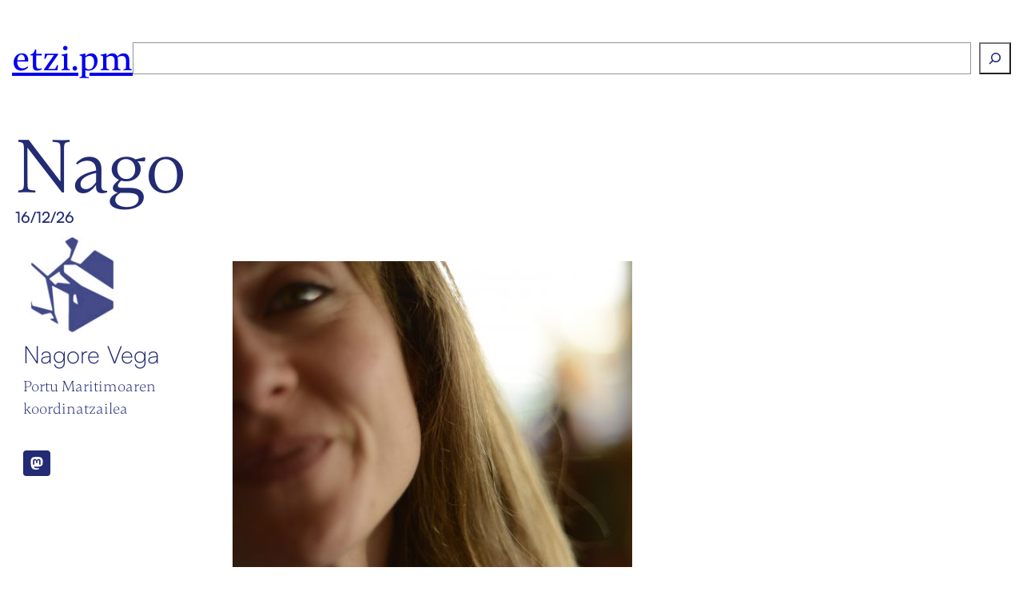

--- FILE ---
content_type: text/html; charset=UTF-8
request_url: https://etzi.pm/nago/
body_size: 22067
content:
<!DOCTYPE html>
<html lang="eu">
<head>
	<meta charset="UTF-8" />
	<meta name="viewport" content="width=device-width, initial-scale=1" />
<meta name='robots' content='index, follow, max-image-preview:large, max-snippet:-1, max-video-preview:-1' />
	<style>img:is([sizes="auto" i], [sizes^="auto," i]) { contain-intrinsic-size: 3000px 1500px }</style>
	
	<!-- This site is optimized with the Yoast SEO plugin v23.3 - https://yoast.com/wordpress/plugins/seo/ -->
	<link rel="canonical" href="https://etzi.pm/nago/" />
	<meta property="og:locale" content="en_US" />
	<meta property="og:type" content="article" />
	<meta property="og:title" content="Nago - etzi.pm" />
	<meta property="og:url" content="https://etzi.pm/nago/" />
	<meta property="og:site_name" content="etzi.pm" />
	<meta property="og:image" content="https://etzi.pm/nago" />
	<meta property="og:image:width" content="2560" />
	<meta property="og:image:height" content="1958" />
	<meta property="og:image:type" content="image/jpeg" />
	<meta name="twitter:card" content="summary_large_image" />
	<meta name="twitter:site" content="@etzipm" />
	<script type="application/ld+json" class="yoast-schema-graph">{"@context":"https://schema.org","@graph":[{"@type":"WebPage","@id":"https://etzi.pm/nago/","url":"https://etzi.pm/nago/","name":"Nago - etzi.pm","isPartOf":{"@id":"https://etzi.pm/#website"},"primaryImageOfPage":{"@id":"https://etzi.pm/nago/#primaryimage"},"image":{"@id":"https://etzi.pm/nago/#primaryimage"},"thumbnailUrl":"https://etzi.pm/app/uploads/2016/12/Nago-scaled.jpg","datePublished":"2016-12-26T11:36:19+00:00","dateModified":"2016-12-26T11:36:19+00:00","breadcrumb":{"@id":"https://etzi.pm/nago/#breadcrumb"},"inLanguage":"eu","potentialAction":[{"@type":"ReadAction","target":["https://etzi.pm/nago/"]}]},{"@type":"ImageObject","inLanguage":"eu","@id":"https://etzi.pm/nago/#primaryimage","url":"https://etzi.pm/app/uploads/2016/12/Nago-scaled.jpg","contentUrl":"https://etzi.pm/app/uploads/2016/12/Nago-scaled.jpg","width":2560,"height":1958},{"@type":"BreadcrumbList","@id":"https://etzi.pm/nago/#breadcrumb","itemListElement":[{"@type":"ListItem","position":1,"name":"Azala","item":"https://etzi.pm/"},{"@type":"ListItem","position":2,"name":"Nago"}]},{"@type":"WebSite","@id":"https://etzi.pm/#website","url":"https://etzi.pm/","name":"Etzi Portu Maritimoa","description":"Etorkintzan dihardugu - Etorkizunak idazten, zaintzen eta ekartzen","publisher":{"@id":"https://etzi.pm/#organization"},"alternateName":"etzi.pm","potentialAction":[{"@type":"SearchAction","target":{"@type":"EntryPoint","urlTemplate":"https://etzi.pm/?s={search_term_string}"},"query-input":"required name=search_term_string"}],"inLanguage":"eu"},{"@type":"Organization","@id":"https://etzi.pm/#organization","name":"Etzi Portu Maritimoa","alternateName":"etzi.pm","url":"https://etzi.pm/","logo":{"@type":"ImageObject","inLanguage":"eu","@id":"https://etzi.pm/#/schema/logo/image/","url":"/app/uploads/2024/09/favicon.png","contentUrl":"/app/uploads/2024/09/favicon.png","width":512,"height":512,"caption":"Etzi Portu Maritimoa"},"image":{"@id":"https://etzi.pm/#/schema/logo/image/"},"sameAs":["https://x.com/etzipm","https://mastodon.eus/@etzipm"]}]}</script>
	<!-- / Yoast SEO plugin. -->


<title>Nago - etzi.pm</title>
<link rel="alternate" type="application/rss+xml" title="etzi.pm &raquo; Jarioa" href="https://etzi.pm/feed/" />
<link rel="alternate" type="application/rss+xml" title="etzi.pm &raquo; Iruzkinen jarioa" href="https://etzi.pm/comments/feed/" />
<link rel="alternate" type="application/rss+xml" title="etzi.pm &raquo; Nago bidalketako iruzkinen jarioa" href="https://etzi.pm/feed/?attachment_id=6798" />
<script>
window._wpemojiSettings = {"baseUrl":"https:\/\/s.w.org\/images\/core\/emoji\/15.0.3\/72x72\/","ext":".png","svgUrl":"https:\/\/s.w.org\/images\/core\/emoji\/15.0.3\/svg\/","svgExt":".svg","source":{"concatemoji":"https:\/\/etzi.pm\/wp\/wp-includes\/js\/wp-emoji-release.min.js?ver=6.7.1"}};
/*! This file is auto-generated */
!function(i,n){var o,s,e;function c(e){try{var t={supportTests:e,timestamp:(new Date).valueOf()};sessionStorage.setItem(o,JSON.stringify(t))}catch(e){}}function p(e,t,n){e.clearRect(0,0,e.canvas.width,e.canvas.height),e.fillText(t,0,0);var t=new Uint32Array(e.getImageData(0,0,e.canvas.width,e.canvas.height).data),r=(e.clearRect(0,0,e.canvas.width,e.canvas.height),e.fillText(n,0,0),new Uint32Array(e.getImageData(0,0,e.canvas.width,e.canvas.height).data));return t.every(function(e,t){return e===r[t]})}function u(e,t,n){switch(t){case"flag":return n(e,"\ud83c\udff3\ufe0f\u200d\u26a7\ufe0f","\ud83c\udff3\ufe0f\u200b\u26a7\ufe0f")?!1:!n(e,"\ud83c\uddfa\ud83c\uddf3","\ud83c\uddfa\u200b\ud83c\uddf3")&&!n(e,"\ud83c\udff4\udb40\udc67\udb40\udc62\udb40\udc65\udb40\udc6e\udb40\udc67\udb40\udc7f","\ud83c\udff4\u200b\udb40\udc67\u200b\udb40\udc62\u200b\udb40\udc65\u200b\udb40\udc6e\u200b\udb40\udc67\u200b\udb40\udc7f");case"emoji":return!n(e,"\ud83d\udc26\u200d\u2b1b","\ud83d\udc26\u200b\u2b1b")}return!1}function f(e,t,n){var r="undefined"!=typeof WorkerGlobalScope&&self instanceof WorkerGlobalScope?new OffscreenCanvas(300,150):i.createElement("canvas"),a=r.getContext("2d",{willReadFrequently:!0}),o=(a.textBaseline="top",a.font="600 32px Arial",{});return e.forEach(function(e){o[e]=t(a,e,n)}),o}function t(e){var t=i.createElement("script");t.src=e,t.defer=!0,i.head.appendChild(t)}"undefined"!=typeof Promise&&(o="wpEmojiSettingsSupports",s=["flag","emoji"],n.supports={everything:!0,everythingExceptFlag:!0},e=new Promise(function(e){i.addEventListener("DOMContentLoaded",e,{once:!0})}),new Promise(function(t){var n=function(){try{var e=JSON.parse(sessionStorage.getItem(o));if("object"==typeof e&&"number"==typeof e.timestamp&&(new Date).valueOf()<e.timestamp+604800&&"object"==typeof e.supportTests)return e.supportTests}catch(e){}return null}();if(!n){if("undefined"!=typeof Worker&&"undefined"!=typeof OffscreenCanvas&&"undefined"!=typeof URL&&URL.createObjectURL&&"undefined"!=typeof Blob)try{var e="postMessage("+f.toString()+"("+[JSON.stringify(s),u.toString(),p.toString()].join(",")+"));",r=new Blob([e],{type:"text/javascript"}),a=new Worker(URL.createObjectURL(r),{name:"wpTestEmojiSupports"});return void(a.onmessage=function(e){c(n=e.data),a.terminate(),t(n)})}catch(e){}c(n=f(s,u,p))}t(n)}).then(function(e){for(var t in e)n.supports[t]=e[t],n.supports.everything=n.supports.everything&&n.supports[t],"flag"!==t&&(n.supports.everythingExceptFlag=n.supports.everythingExceptFlag&&n.supports[t]);n.supports.everythingExceptFlag=n.supports.everythingExceptFlag&&!n.supports.flag,n.DOMReady=!1,n.readyCallback=function(){n.DOMReady=!0}}).then(function(){return e}).then(function(){var e;n.supports.everything||(n.readyCallback(),(e=n.source||{}).concatemoji?t(e.concatemoji):e.wpemoji&&e.twemoji&&(t(e.twemoji),t(e.wpemoji)))}))}((window,document),window._wpemojiSettings);
</script>
<style id='wp-block-heading-inline-css'>
h1.has-background,h2.has-background,h3.has-background,h4.has-background,h5.has-background,h6.has-background{padding:1.25em 2.375em}h1.has-text-align-left[style*=writing-mode]:where([style*=vertical-lr]),h1.has-text-align-right[style*=writing-mode]:where([style*=vertical-rl]),h2.has-text-align-left[style*=writing-mode]:where([style*=vertical-lr]),h2.has-text-align-right[style*=writing-mode]:where([style*=vertical-rl]),h3.has-text-align-left[style*=writing-mode]:where([style*=vertical-lr]),h3.has-text-align-right[style*=writing-mode]:where([style*=vertical-rl]),h4.has-text-align-left[style*=writing-mode]:where([style*=vertical-lr]),h4.has-text-align-right[style*=writing-mode]:where([style*=vertical-rl]),h5.has-text-align-left[style*=writing-mode]:where([style*=vertical-lr]),h5.has-text-align-right[style*=writing-mode]:where([style*=vertical-rl]),h6.has-text-align-left[style*=writing-mode]:where([style*=vertical-lr]),h6.has-text-align-right[style*=writing-mode]:where([style*=vertical-rl]){rotate:180deg}
</style>
<style id='wp-block-search-inline-css'>
.wp-block-search__button{margin-left:10px;word-break:normal}.wp-block-search__button.has-icon{line-height:0}.wp-block-search__button svg{height:1.25em;min-height:24px;min-width:24px;width:1.25em;fill:currentColor;vertical-align:text-bottom}:where(.wp-block-search__button){border:1px solid #ccc;padding:6px 10px}.wp-block-search__inside-wrapper{display:flex;flex:auto;flex-wrap:nowrap;max-width:100%}.wp-block-search__label{width:100%}.wp-block-search__input{appearance:none;border:1px solid #949494;flex-grow:1;margin-left:0;margin-right:0;min-width:3rem;padding:8px;text-decoration:unset!important}.wp-block-search.wp-block-search__button-only .wp-block-search__button{flex-shrink:0;margin-left:0;max-width:100%}.wp-block-search.wp-block-search__button-only .wp-block-search__button[aria-expanded=true]{max-width:calc(100% - 100px)}.wp-block-search.wp-block-search__button-only .wp-block-search__inside-wrapper{min-width:0!important;transition-property:width}.wp-block-search.wp-block-search__button-only .wp-block-search__input{flex-basis:100%;transition-duration:.3s}.wp-block-search.wp-block-search__button-only.wp-block-search__searchfield-hidden,.wp-block-search.wp-block-search__button-only.wp-block-search__searchfield-hidden .wp-block-search__inside-wrapper{overflow:hidden}.wp-block-search.wp-block-search__button-only.wp-block-search__searchfield-hidden .wp-block-search__input{border-left-width:0!important;border-right-width:0!important;flex-basis:0;flex-grow:0;margin:0;min-width:0!important;padding-left:0!important;padding-right:0!important;width:0!important}:where(.wp-block-search__input){font-family:inherit;font-size:inherit;font-style:inherit;font-weight:inherit;letter-spacing:inherit;line-height:inherit;text-transform:inherit}:where(.wp-block-search__button-inside .wp-block-search__inside-wrapper){border:1px solid #949494;box-sizing:border-box;padding:4px}:where(.wp-block-search__button-inside .wp-block-search__inside-wrapper) .wp-block-search__input{border:none;border-radius:0;padding:0 4px}:where(.wp-block-search__button-inside .wp-block-search__inside-wrapper) .wp-block-search__input:focus{outline:none}:where(.wp-block-search__button-inside .wp-block-search__inside-wrapper) :where(.wp-block-search__button){padding:4px 8px}.wp-block-search.aligncenter .wp-block-search__inside-wrapper{margin:auto}.wp-block[data-align=right] .wp-block-search.wp-block-search__button-only .wp-block-search__inside-wrapper{float:right}
</style>
<style id='wp-block-group-inline-css'>
.wp-block-group{box-sizing:border-box}:where(.wp-block-group.wp-block-group-is-layout-constrained){position:relative}
.is-style-paper-1::after {
                
            }
</style>
<style id='tautwentyfour-group-visibility-inline-css'>
@media screen and (min-width: 901px) {
    .mobile-hidden {
        display: flex;
    }
    .desktop-hidden {
        display: none !important;
    }
}

@media screen and (max-width: 900px) {
    .mobile-hidden {
        display: none !important;
    }
    .desktop-hidden {
        display: flex;
    }
}
</style>
<style id='tautwentyfour-paper-inline-css'>
.is-style-paper-1,
.is-style-paper-2 {
    position: relative;
}

.is-style-paper-1::after,
.is-style-paper-2::after {
  content: "";
  position: absolute;
  top: 100%;
  right: 0;
  left: 0;
  bottom: -100%;
  background-color: inherit;
  mask-image: url(/app/themes/etzikaria/assets/css/../images/paper_btm.png);
  mask-repeat: no-repeat;
  mask-size: contain;
  pointer-events: none;
}

.is-style-paper-1::before,
.is-style-paper-2::before {
  content: "";
  width: auto;
  display: block;
  overflow: hidden;
  max-height: 100%;
  height: auto;
  position: absolute;
  top: -100%;
  right: 0;
  left: 0;
  bottom: 0;
  background-image: url(/app/themes/etzikaria/assets/css/../images/paper_top.png);
  background-size: contain;
  background-repeat: no-repeat;
  background-position: bottom center;
  background-color: inherit;
  background-blend-mode: multiply;
  mask-image: url(/app/themes/etzikaria/assets/css/../images/paper_top.png);
  mask-repeat: no-repeat;
  mask-size: contain;
  pointer-events: none;
  mask-position: bottom center;
}
</style>
<style id='wp-block-post-title-inline-css'>
.wp-block-post-title{box-sizing:border-box;word-break:break-word}.wp-block-post-title :where(a){display:inline-block;font-family:inherit;font-size:inherit;font-style:inherit;font-weight:inherit;letter-spacing:inherit;line-height:inherit;text-decoration:inherit}
</style>
<style id='wp-block-post-date-inline-css'>
.wp-block-post-date{box-sizing:border-box}
</style>
<style id='wp-block-post-terms-inline-css'>
.wp-block-post-terms{box-sizing:border-box}.wp-block-post-terms .wp-block-post-terms__separator{white-space:pre-wrap}
</style>
<style id='wp-block-post-featured-image-inline-css'>
.wp-block-post-featured-image{margin-left:0;margin-right:0}.wp-block-post-featured-image a{display:block;height:100%}.wp-block-post-featured-image :where(img){box-sizing:border-box;height:auto;max-width:100%;vertical-align:bottom;width:100%}.wp-block-post-featured-image.alignfull img,.wp-block-post-featured-image.alignwide img{width:100%}.wp-block-post-featured-image .wp-block-post-featured-image__overlay.has-background-dim{background-color:#000;inset:0;position:absolute}.wp-block-post-featured-image{position:relative}.wp-block-post-featured-image .wp-block-post-featured-image__overlay.has-background-gradient{background-color:initial}.wp-block-post-featured-image .wp-block-post-featured-image__overlay.has-background-dim-0{opacity:0}.wp-block-post-featured-image .wp-block-post-featured-image__overlay.has-background-dim-10{opacity:.1}.wp-block-post-featured-image .wp-block-post-featured-image__overlay.has-background-dim-20{opacity:.2}.wp-block-post-featured-image .wp-block-post-featured-image__overlay.has-background-dim-30{opacity:.3}.wp-block-post-featured-image .wp-block-post-featured-image__overlay.has-background-dim-40{opacity:.4}.wp-block-post-featured-image .wp-block-post-featured-image__overlay.has-background-dim-50{opacity:.5}.wp-block-post-featured-image .wp-block-post-featured-image__overlay.has-background-dim-60{opacity:.6}.wp-block-post-featured-image .wp-block-post-featured-image__overlay.has-background-dim-70{opacity:.7}.wp-block-post-featured-image .wp-block-post-featured-image__overlay.has-background-dim-80{opacity:.8}.wp-block-post-featured-image .wp-block-post-featured-image__overlay.has-background-dim-90{opacity:.9}.wp-block-post-featured-image .wp-block-post-featured-image__overlay.has-background-dim-100{opacity:1}.wp-block-post-featured-image:where(.alignleft,.alignright){width:100%}
</style>
<style id='wp-block-avatar-inline-css'>
.wp-block-avatar{line-height:0}.wp-block-avatar,.wp-block-avatar img{box-sizing:border-box}.wp-block-avatar.aligncenter{text-align:center}
</style>
<style id='wp-block-post-author-name-inline-css'>
.wp-block-post-author-name{box-sizing:border-box}
</style>
<style id='wp-block-post-author-biography-inline-css'>
.wp-block-post-author-biography{box-sizing:border-box}
</style>
<style id='wp-block-post-content-inline-css'>
.wp-block-post-content{display:flow-root}
</style>
<style id='wp-block-columns-inline-css'>
.wp-block-columns{align-items:normal!important;box-sizing:border-box;display:flex;flex-wrap:wrap!important}@media (min-width:782px){.wp-block-columns{flex-wrap:nowrap!important}}.wp-block-columns.are-vertically-aligned-top{align-items:flex-start}.wp-block-columns.are-vertically-aligned-center{align-items:center}.wp-block-columns.are-vertically-aligned-bottom{align-items:flex-end}@media (max-width:781px){.wp-block-columns:not(.is-not-stacked-on-mobile)>.wp-block-column{flex-basis:100%!important}}@media (min-width:782px){.wp-block-columns:not(.is-not-stacked-on-mobile)>.wp-block-column{flex-basis:0;flex-grow:1}.wp-block-columns:not(.is-not-stacked-on-mobile)>.wp-block-column[style*=flex-basis]{flex-grow:0}}.wp-block-columns.is-not-stacked-on-mobile{flex-wrap:nowrap!important}.wp-block-columns.is-not-stacked-on-mobile>.wp-block-column{flex-basis:0;flex-grow:1}.wp-block-columns.is-not-stacked-on-mobile>.wp-block-column[style*=flex-basis]{flex-grow:0}:where(.wp-block-columns){margin-bottom:1.75em}:where(.wp-block-columns.has-background){padding:1.25em 2.375em}.wp-block-column{flex-grow:1;min-width:0;overflow-wrap:break-word;word-break:break-word}.wp-block-column.is-vertically-aligned-top{align-self:flex-start}.wp-block-column.is-vertically-aligned-center{align-self:center}.wp-block-column.is-vertically-aligned-bottom{align-self:flex-end}.wp-block-column.is-vertically-aligned-stretch{align-self:stretch}.wp-block-column.is-vertically-aligned-bottom,.wp-block-column.is-vertically-aligned-center,.wp-block-column.is-vertically-aligned-top{width:100%}
</style>
<style id='wp-block-comment-template-inline-css'>
.wp-block-comment-template{box-sizing:border-box;list-style:none;margin-bottom:0;max-width:100%;padding:0}.wp-block-comment-template li{clear:both}.wp-block-comment-template ol{list-style:none;margin-bottom:0;max-width:100%;padding-left:2rem}.wp-block-comment-template.alignleft{float:left}.wp-block-comment-template.aligncenter{margin-left:auto;margin-right:auto;width:-moz-fit-content;width:fit-content}.wp-block-comment-template.alignright{float:right}
</style>
<style id='wp-block-comments-pagination-inline-css'>
.wp-block-comments-pagination>.wp-block-comments-pagination-next,.wp-block-comments-pagination>.wp-block-comments-pagination-numbers,.wp-block-comments-pagination>.wp-block-comments-pagination-previous{margin-bottom:.5em;margin-right:.5em}.wp-block-comments-pagination>.wp-block-comments-pagination-next:last-child,.wp-block-comments-pagination>.wp-block-comments-pagination-numbers:last-child,.wp-block-comments-pagination>.wp-block-comments-pagination-previous:last-child{margin-right:0}.wp-block-comments-pagination .wp-block-comments-pagination-previous-arrow{display:inline-block;margin-right:1ch}.wp-block-comments-pagination .wp-block-comments-pagination-previous-arrow:not(.is-arrow-chevron){transform:scaleX(1)}.wp-block-comments-pagination .wp-block-comments-pagination-next-arrow{display:inline-block;margin-left:1ch}.wp-block-comments-pagination .wp-block-comments-pagination-next-arrow:not(.is-arrow-chevron){transform:scaleX(1)}.wp-block-comments-pagination.aligncenter{justify-content:center}
</style>
<style id='wp-block-comments-inline-css'>
.wp-block-post-comments{box-sizing:border-box}.wp-block-post-comments .alignleft{float:left}.wp-block-post-comments .alignright{float:right}.wp-block-post-comments .navigation:after{clear:both;content:"";display:table}.wp-block-post-comments .commentlist{clear:both;list-style:none;margin:0;padding:0}.wp-block-post-comments .commentlist .comment{min-height:2.25em;padding-left:3.25em}.wp-block-post-comments .commentlist .comment p{font-size:1em;line-height:1.8;margin:1em 0}.wp-block-post-comments .commentlist .children{list-style:none;margin:0;padding:0}.wp-block-post-comments .comment-author{line-height:1.5}.wp-block-post-comments .comment-author .avatar{border-radius:1.5em;display:block;float:left;height:2.5em;margin-right:.75em;margin-top:.5em;width:2.5em}.wp-block-post-comments .comment-author cite{font-style:normal}.wp-block-post-comments .comment-meta{font-size:.875em;line-height:1.5}.wp-block-post-comments .comment-meta b{font-weight:400}.wp-block-post-comments .comment-meta .comment-awaiting-moderation{display:block;margin-bottom:1em;margin-top:1em}.wp-block-post-comments .comment-body .commentmetadata{font-size:.875em}.wp-block-post-comments .comment-form-author label,.wp-block-post-comments .comment-form-comment label,.wp-block-post-comments .comment-form-email label,.wp-block-post-comments .comment-form-url label{display:block;margin-bottom:.25em}.wp-block-post-comments .comment-form input:not([type=submit]):not([type=checkbox]),.wp-block-post-comments .comment-form textarea{box-sizing:border-box;display:block;width:100%}.wp-block-post-comments .comment-form-cookies-consent{display:flex;gap:.25em}.wp-block-post-comments .comment-form-cookies-consent #wp-comment-cookies-consent{margin-top:.35em}.wp-block-post-comments .comment-reply-title{margin-bottom:0}.wp-block-post-comments .comment-reply-title :where(small){font-size:var(--wp--preset--font-size--medium,smaller);margin-left:.5em}.wp-block-post-comments .reply{font-size:.875em;margin-bottom:1.4em}.wp-block-post-comments input:not([type=submit]),.wp-block-post-comments textarea{border:1px solid #949494;font-family:inherit;font-size:1em}.wp-block-post-comments input:not([type=submit]):not([type=checkbox]),.wp-block-post-comments textarea{padding:calc(.667em + 2px)}:where(.wp-block-post-comments input[type=submit]){border:none}
</style>
<link rel='stylesheet' id='wp-block-cover-css' href='https://etzi.pm/wp/wp-includes/blocks/cover/style.min.css?ver=6.7.1' media='all' />
<style id='wp-block-post-template-inline-css'>
.wp-block-post-template{list-style:none;margin-bottom:0;margin-top:0;max-width:100%;padding:0}.wp-block-post-template.is-flex-container{display:flex;flex-direction:row;flex-wrap:wrap;gap:1.25em}.wp-block-post-template.is-flex-container>li{margin:0;width:100%}@media (min-width:600px){.wp-block-post-template.is-flex-container.is-flex-container.columns-2>li{width:calc(50% - .625em)}.wp-block-post-template.is-flex-container.is-flex-container.columns-3>li{width:calc(33.33333% - .83333em)}.wp-block-post-template.is-flex-container.is-flex-container.columns-4>li{width:calc(25% - .9375em)}.wp-block-post-template.is-flex-container.is-flex-container.columns-5>li{width:calc(20% - 1em)}.wp-block-post-template.is-flex-container.is-flex-container.columns-6>li{width:calc(16.66667% - 1.04167em)}}@media (max-width:600px){.wp-block-post-template-is-layout-grid.wp-block-post-template-is-layout-grid.wp-block-post-template-is-layout-grid.wp-block-post-template-is-layout-grid{grid-template-columns:1fr}}.wp-block-post-template-is-layout-constrained>li>.alignright,.wp-block-post-template-is-layout-flow>li>.alignright{float:right;margin-inline-end:0;margin-inline-start:2em}.wp-block-post-template-is-layout-constrained>li>.alignleft,.wp-block-post-template-is-layout-flow>li>.alignleft{float:left;margin-inline-end:2em;margin-inline-start:0}.wp-block-post-template-is-layout-constrained>li>.aligncenter,.wp-block-post-template-is-layout-flow>li>.aligncenter{margin-inline-end:auto;margin-inline-start:auto}
</style>
<style id='wp-block-post-navigation-link-inline-css'>
.wp-block-post-navigation-link .wp-block-post-navigation-link__arrow-previous{display:inline-block;margin-right:1ch}.wp-block-post-navigation-link .wp-block-post-navigation-link__arrow-previous:not(.is-arrow-chevron){transform:scaleX(1)}.wp-block-post-navigation-link .wp-block-post-navigation-link__arrow-next{display:inline-block;margin-left:1ch}.wp-block-post-navigation-link .wp-block-post-navigation-link__arrow-next:not(.is-arrow-chevron){transform:scaleX(1)}.wp-block-post-navigation-link.has-text-align-left[style*="writing-mode: vertical-lr"],.wp-block-post-navigation-link.has-text-align-right[style*="writing-mode: vertical-rl"]{rotate:180deg}
</style>
<style id='wp-block-site-tagline-inline-css'>
.wp-block-site-tagline{box-sizing:border-box}
</style>
<style id='wp-block-paragraph-inline-css'>
.is-small-text{font-size:.875em}.is-regular-text{font-size:1em}.is-large-text{font-size:2.25em}.is-larger-text{font-size:3em}.has-drop-cap:not(:focus):first-letter{float:left;font-size:8.4em;font-style:normal;font-weight:100;line-height:.68;margin:.05em .1em 0 0;text-transform:uppercase}body.rtl .has-drop-cap:not(:focus):first-letter{float:none;margin-left:.1em}p.has-drop-cap.has-background{overflow:hidden}:root :where(p.has-background){padding:1.25em 2.375em}:where(p.has-text-color:not(.has-link-color)) a{color:inherit}p.has-text-align-left[style*="writing-mode:vertical-lr"],p.has-text-align-right[style*="writing-mode:vertical-rl"]{rotate:180deg}
</style>
<link rel='stylesheet' id='wp-block-social-links-css' href='https://etzi.pm/wp/wp-includes/blocks/social-links/style.min.css?ver=6.7.1' media='all' />
<style id='wp-emoji-styles-inline-css'>

	img.wp-smiley, img.emoji {
		display: inline !important;
		border: none !important;
		box-shadow: none !important;
		height: 1em !important;
		width: 1em !important;
		margin: 0 0.07em !important;
		vertical-align: -0.1em !important;
		background: none !important;
		padding: 0 !important;
	}
</style>
<style id='wp-block-library-inline-css'>
:root{--wp-admin-theme-color:#007cba;--wp-admin-theme-color--rgb:0,124,186;--wp-admin-theme-color-darker-10:#006ba1;--wp-admin-theme-color-darker-10--rgb:0,107,161;--wp-admin-theme-color-darker-20:#005a87;--wp-admin-theme-color-darker-20--rgb:0,90,135;--wp-admin-border-width-focus:2px;--wp-block-synced-color:#7a00df;--wp-block-synced-color--rgb:122,0,223;--wp-bound-block-color:var(--wp-block-synced-color)}@media (min-resolution:192dpi){:root{--wp-admin-border-width-focus:1.5px}}.wp-element-button{cursor:pointer}:root{--wp--preset--font-size--normal:16px;--wp--preset--font-size--huge:42px}:root .has-very-light-gray-background-color{background-color:#eee}:root .has-very-dark-gray-background-color{background-color:#313131}:root .has-very-light-gray-color{color:#eee}:root .has-very-dark-gray-color{color:#313131}:root .has-vivid-green-cyan-to-vivid-cyan-blue-gradient-background{background:linear-gradient(135deg,#00d084,#0693e3)}:root .has-purple-crush-gradient-background{background:linear-gradient(135deg,#34e2e4,#4721fb 50%,#ab1dfe)}:root .has-hazy-dawn-gradient-background{background:linear-gradient(135deg,#faaca8,#dad0ec)}:root .has-subdued-olive-gradient-background{background:linear-gradient(135deg,#fafae1,#67a671)}:root .has-atomic-cream-gradient-background{background:linear-gradient(135deg,#fdd79a,#004a59)}:root .has-nightshade-gradient-background{background:linear-gradient(135deg,#330968,#31cdcf)}:root .has-midnight-gradient-background{background:linear-gradient(135deg,#020381,#2874fc)}.has-regular-font-size{font-size:1em}.has-larger-font-size{font-size:2.625em}.has-normal-font-size{font-size:var(--wp--preset--font-size--normal)}.has-huge-font-size{font-size:var(--wp--preset--font-size--huge)}.has-text-align-center{text-align:center}.has-text-align-left{text-align:left}.has-text-align-right{text-align:right}#end-resizable-editor-section{display:none}.aligncenter{clear:both}.items-justified-left{justify-content:flex-start}.items-justified-center{justify-content:center}.items-justified-right{justify-content:flex-end}.items-justified-space-between{justify-content:space-between}.screen-reader-text{border:0;clip:rect(1px,1px,1px,1px);clip-path:inset(50%);height:1px;margin:-1px;overflow:hidden;padding:0;position:absolute;width:1px;word-wrap:normal!important}.screen-reader-text:focus{background-color:#ddd;clip:auto!important;clip-path:none;color:#444;display:block;font-size:1em;height:auto;left:5px;line-height:normal;padding:15px 23px 14px;text-decoration:none;top:5px;width:auto;z-index:100000}html :where(.has-border-color){border-style:solid}html :where([style*=border-top-color]){border-top-style:solid}html :where([style*=border-right-color]){border-right-style:solid}html :where([style*=border-bottom-color]){border-bottom-style:solid}html :where([style*=border-left-color]){border-left-style:solid}html :where([style*=border-width]){border-style:solid}html :where([style*=border-top-width]){border-top-style:solid}html :where([style*=border-right-width]){border-right-style:solid}html :where([style*=border-bottom-width]){border-bottom-style:solid}html :where([style*=border-left-width]){border-left-style:solid}html :where(img[class*=wp-image-]){height:auto;max-width:100%}:where(figure){margin:0 0 1em}html :where(.is-position-sticky){--wp-admin--admin-bar--position-offset:var(--wp-admin--admin-bar--height,0px)}@media screen and (max-width:600px){html :where(.is-position-sticky){--wp-admin--admin-bar--position-offset:0px}}
</style>
<style id='global-styles-inline-css'>
:root{--wp--preset--aspect-ratio--square: 1;--wp--preset--aspect-ratio--4-3: 4/3;--wp--preset--aspect-ratio--3-4: 3/4;--wp--preset--aspect-ratio--3-2: 3/2;--wp--preset--aspect-ratio--2-3: 2/3;--wp--preset--aspect-ratio--16-9: 16/9;--wp--preset--aspect-ratio--9-16: 9/16;--wp--preset--color--black: #000000;--wp--preset--color--cyan-bluish-gray: #abb8c3;--wp--preset--color--white: #ffffff;--wp--preset--color--pale-pink: #f78da7;--wp--preset--color--vivid-red: #cf2e2e;--wp--preset--color--luminous-vivid-orange: #ff6900;--wp--preset--color--luminous-vivid-amber: #fcb900;--wp--preset--color--light-green-cyan: #7bdcb5;--wp--preset--color--vivid-green-cyan: #00d084;--wp--preset--color--pale-cyan-blue: #8ed1fc;--wp--preset--color--vivid-cyan-blue: #0693e3;--wp--preset--color--vivid-purple: #9b51e0;--wp--preset--color--base: #222b74;--wp--preset--color--contrast: #ffffff;--wp--preset--color--primary: #8a96f3;--wp--preset--color--secondary: #3c52fa;--wp--preset--color--tertiary: #a7a7c0;--wp--preset--gradient--vivid-cyan-blue-to-vivid-purple: linear-gradient(135deg,rgba(6,147,227,1) 0%,rgb(155,81,224) 100%);--wp--preset--gradient--light-green-cyan-to-vivid-green-cyan: linear-gradient(135deg,rgb(122,220,180) 0%,rgb(0,208,130) 100%);--wp--preset--gradient--luminous-vivid-amber-to-luminous-vivid-orange: linear-gradient(135deg,rgba(252,185,0,1) 0%,rgba(255,105,0,1) 100%);--wp--preset--gradient--luminous-vivid-orange-to-vivid-red: linear-gradient(135deg,rgba(255,105,0,1) 0%,rgb(207,46,46) 100%);--wp--preset--gradient--very-light-gray-to-cyan-bluish-gray: linear-gradient(135deg,rgb(238,238,238) 0%,rgb(169,184,195) 100%);--wp--preset--gradient--cool-to-warm-spectrum: linear-gradient(135deg,rgb(74,234,220) 0%,rgb(151,120,209) 20%,rgb(207,42,186) 40%,rgb(238,44,130) 60%,rgb(251,105,98) 80%,rgb(254,248,76) 100%);--wp--preset--gradient--blush-light-purple: linear-gradient(135deg,rgb(255,206,236) 0%,rgb(152,150,240) 100%);--wp--preset--gradient--blush-bordeaux: linear-gradient(135deg,rgb(254,205,165) 0%,rgb(254,45,45) 50%,rgb(107,0,62) 100%);--wp--preset--gradient--luminous-dusk: linear-gradient(135deg,rgb(255,203,112) 0%,rgb(199,81,192) 50%,rgb(65,88,208) 100%);--wp--preset--gradient--pale-ocean: linear-gradient(135deg,rgb(255,245,203) 0%,rgb(182,227,212) 50%,rgb(51,167,181) 100%);--wp--preset--gradient--electric-grass: linear-gradient(135deg,rgb(202,248,128) 0%,rgb(113,206,126) 100%);--wp--preset--gradient--midnight: linear-gradient(135deg,rgb(2,3,129) 0%,rgb(40,116,252) 100%);--wp--preset--font-size--small: 13px;--wp--preset--font-size--medium: clamp(14px, 0.875rem + ((1vw - 3.2px) * 0.545), 20px);--wp--preset--font-size--large: clamp(30px, 1.875rem + ((1vw - 3.2px) * 0.545), 36px);--wp--preset--font-size--x-large: clamp(25.014px, 1.563rem + ((1vw - 3.2px) * 1.544), 42px);--wp--preset--font-size--xx-large: clamp(2.5rem, 2.5rem + ((1vw - 0.2rem) * 1.818), 3.75rem);--wp--preset--font-size--xxx-large: clamp(3rem, 3rem + ((1vw - 0.2rem) * 5.091), 6.5rem);--wp--preset--font-size--xxxx-large: clamp(4rem, 4rem + ((1vw - 0.2rem) * 6.909), 8.75rem);--wp--preset--font-family--graphik: 'Graphik', sans-serif;--wp--preset--font-family--cabinet-grotesk: "Cabinet Grotesk";--wp--preset--font-family--satoshi: Satoshi;--wp--preset--font-family--satoshi-variable: "Satoshi Variable";--wp--preset--font-family--gambetta: Gambetta;--wp--preset--spacing--20: 0.44rem;--wp--preset--spacing--30: 0.67rem;--wp--preset--spacing--40: 1rem;--wp--preset--spacing--50: 1.5rem;--wp--preset--spacing--60: 2.25rem;--wp--preset--spacing--70: 3.38rem;--wp--preset--spacing--80: 5.06rem;--wp--preset--shadow--natural: 6px 6px 9px rgba(0, 0, 0, 0.2);--wp--preset--shadow--deep: 12px 12px 50px rgba(0, 0, 0, 0.4);--wp--preset--shadow--sharp: 6px 6px 0px rgba(0, 0, 0, 0.2);--wp--preset--shadow--outlined: 6px 6px 0px -3px rgba(255, 255, 255, 1), 6px 6px rgba(0, 0, 0, 1);--wp--preset--shadow--crisp: 6px 6px 0px rgba(0, 0, 0, 1);}:root { --wp--style--global--content-size: 1200px;--wp--style--global--wide-size: 1420px; }:where(body) { margin: 0; }.wp-site-blocks { padding-top: var(--wp--style--root--padding-top); padding-bottom: var(--wp--style--root--padding-bottom); }.has-global-padding { padding-right: var(--wp--style--root--padding-right); padding-left: var(--wp--style--root--padding-left); }.has-global-padding > .alignfull { margin-right: calc(var(--wp--style--root--padding-right) * -1); margin-left: calc(var(--wp--style--root--padding-left) * -1); }.has-global-padding :where(:not(.alignfull.is-layout-flow) > .has-global-padding:not(.wp-block-block, .alignfull)) { padding-right: 0; padding-left: 0; }.has-global-padding :where(:not(.alignfull.is-layout-flow) > .has-global-padding:not(.wp-block-block, .alignfull)) > .alignfull { margin-left: 0; margin-right: 0; }.wp-site-blocks > .alignleft { float: left; margin-right: 2em; }.wp-site-blocks > .alignright { float: right; margin-left: 2em; }.wp-site-blocks > .aligncenter { justify-content: center; margin-left: auto; margin-right: auto; }:where(.wp-site-blocks) > * { margin-block-start: 24px; margin-block-end: 0; }:where(.wp-site-blocks) > :first-child { margin-block-start: 0; }:where(.wp-site-blocks) > :last-child { margin-block-end: 0; }:root { --wp--style--block-gap: 24px; }:root :where(.is-layout-flow) > :first-child{margin-block-start: 0;}:root :where(.is-layout-flow) > :last-child{margin-block-end: 0;}:root :where(.is-layout-flow) > *{margin-block-start: 24px;margin-block-end: 0;}:root :where(.is-layout-constrained) > :first-child{margin-block-start: 0;}:root :where(.is-layout-constrained) > :last-child{margin-block-end: 0;}:root :where(.is-layout-constrained) > *{margin-block-start: 24px;margin-block-end: 0;}:root :where(.is-layout-flex){gap: 24px;}:root :where(.is-layout-grid){gap: 24px;}.is-layout-flow > .alignleft{float: left;margin-inline-start: 0;margin-inline-end: 2em;}.is-layout-flow > .alignright{float: right;margin-inline-start: 2em;margin-inline-end: 0;}.is-layout-flow > .aligncenter{margin-left: auto !important;margin-right: auto !important;}.is-layout-constrained > .alignleft{float: left;margin-inline-start: 0;margin-inline-end: 2em;}.is-layout-constrained > .alignright{float: right;margin-inline-start: 2em;margin-inline-end: 0;}.is-layout-constrained > .aligncenter{margin-left: auto !important;margin-right: auto !important;}.is-layout-constrained > :where(:not(.alignleft):not(.alignright):not(.alignfull)){max-width: var(--wp--style--global--content-size);margin-left: auto !important;margin-right: auto !important;}.is-layout-constrained > .alignwide{max-width: var(--wp--style--global--wide-size);}body .is-layout-flex{display: flex;}.is-layout-flex{flex-wrap: wrap;align-items: center;}.is-layout-flex > :is(*, div){margin: 0;}body .is-layout-grid{display: grid;}.is-layout-grid > :is(*, div){margin: 0;}body{background-color: var(--wp--preset--color--contrast);color: var(--wp--preset--color--base);font-family: var(--wp--preset--font-family--gambetta);font-size: clamp(1.25rem, 1.25rem + ((1vw - 0.2rem) * 1.091), 2rem);font-style: normal;font-weight: 300;line-height: 1.5;--wp--style--root--padding-top: 0px;--wp--style--root--padding-right: 0px;--wp--style--root--padding-bottom: 0px;--wp--style--root--padding-left: 0px;}a:where(:not(.wp-element-button)){color: var(--wp--preset--color--base);text-decoration: none;}:root :where(a:where(:not(.wp-element-button)):hover){color: var(--wp--preset--color--secondary);}h1, h2, h3, h4, h5, h6{color: var(--wp--preset--color--base);font-family: var(--wp--preset--font-family--gambetta);font-style: normal;font-weight: 500;line-height: 1.2;}h1{font-family: var(--wp--preset--font-family--gambetta);line-height: 1.2;}h2{font-family: var(--wp--preset--font-family--gambetta);line-height: 1.2;}h3{font-family: var(--wp--preset--font-family--gambetta);line-height: 1.2;}h4{font-family: var(--wp--preset--font-family--gambetta);line-height: 1.2;}h5{font-family: var(--wp--preset--font-family--gambetta);line-height: 1.2;}h6{font-family: var(--wp--preset--font-family--gambetta);line-height: 1.2;}:root :where(.wp-element-button, .wp-block-button__link){background-color: #32373c;border-width: 0;color: #fff;font-family: var(--wp--preset--font-family--satoshi);font-size: inherit;line-height: inherit;padding: calc(0.667em + 2px) calc(1.333em + 2px);text-decoration: none;}:root :where(.wp-element-caption, .wp-block-audio figcaption, .wp-block-embed figcaption, .wp-block-gallery figcaption, .wp-block-image figcaption, .wp-block-table figcaption, .wp-block-video figcaption){color: var(--wp--preset--color--base);font-family: var(--wp--preset--font-family--gambetta);font-size: var(--wp--preset--font-size--small);line-height: 1.1;}.has-black-color{color: var(--wp--preset--color--black) !important;}.has-cyan-bluish-gray-color{color: var(--wp--preset--color--cyan-bluish-gray) !important;}.has-white-color{color: var(--wp--preset--color--white) !important;}.has-pale-pink-color{color: var(--wp--preset--color--pale-pink) !important;}.has-vivid-red-color{color: var(--wp--preset--color--vivid-red) !important;}.has-luminous-vivid-orange-color{color: var(--wp--preset--color--luminous-vivid-orange) !important;}.has-luminous-vivid-amber-color{color: var(--wp--preset--color--luminous-vivid-amber) !important;}.has-light-green-cyan-color{color: var(--wp--preset--color--light-green-cyan) !important;}.has-vivid-green-cyan-color{color: var(--wp--preset--color--vivid-green-cyan) !important;}.has-pale-cyan-blue-color{color: var(--wp--preset--color--pale-cyan-blue) !important;}.has-vivid-cyan-blue-color{color: var(--wp--preset--color--vivid-cyan-blue) !important;}.has-vivid-purple-color{color: var(--wp--preset--color--vivid-purple) !important;}.has-base-color{color: var(--wp--preset--color--base) !important;}.has-contrast-color{color: var(--wp--preset--color--contrast) !important;}.has-primary-color{color: var(--wp--preset--color--primary) !important;}.has-secondary-color{color: var(--wp--preset--color--secondary) !important;}.has-tertiary-color{color: var(--wp--preset--color--tertiary) !important;}.has-black-background-color{background-color: var(--wp--preset--color--black) !important;}.has-cyan-bluish-gray-background-color{background-color: var(--wp--preset--color--cyan-bluish-gray) !important;}.has-white-background-color{background-color: var(--wp--preset--color--white) !important;}.has-pale-pink-background-color{background-color: var(--wp--preset--color--pale-pink) !important;}.has-vivid-red-background-color{background-color: var(--wp--preset--color--vivid-red) !important;}.has-luminous-vivid-orange-background-color{background-color: var(--wp--preset--color--luminous-vivid-orange) !important;}.has-luminous-vivid-amber-background-color{background-color: var(--wp--preset--color--luminous-vivid-amber) !important;}.has-light-green-cyan-background-color{background-color: var(--wp--preset--color--light-green-cyan) !important;}.has-vivid-green-cyan-background-color{background-color: var(--wp--preset--color--vivid-green-cyan) !important;}.has-pale-cyan-blue-background-color{background-color: var(--wp--preset--color--pale-cyan-blue) !important;}.has-vivid-cyan-blue-background-color{background-color: var(--wp--preset--color--vivid-cyan-blue) !important;}.has-vivid-purple-background-color{background-color: var(--wp--preset--color--vivid-purple) !important;}.has-base-background-color{background-color: var(--wp--preset--color--base) !important;}.has-contrast-background-color{background-color: var(--wp--preset--color--contrast) !important;}.has-primary-background-color{background-color: var(--wp--preset--color--primary) !important;}.has-secondary-background-color{background-color: var(--wp--preset--color--secondary) !important;}.has-tertiary-background-color{background-color: var(--wp--preset--color--tertiary) !important;}.has-black-border-color{border-color: var(--wp--preset--color--black) !important;}.has-cyan-bluish-gray-border-color{border-color: var(--wp--preset--color--cyan-bluish-gray) !important;}.has-white-border-color{border-color: var(--wp--preset--color--white) !important;}.has-pale-pink-border-color{border-color: var(--wp--preset--color--pale-pink) !important;}.has-vivid-red-border-color{border-color: var(--wp--preset--color--vivid-red) !important;}.has-luminous-vivid-orange-border-color{border-color: var(--wp--preset--color--luminous-vivid-orange) !important;}.has-luminous-vivid-amber-border-color{border-color: var(--wp--preset--color--luminous-vivid-amber) !important;}.has-light-green-cyan-border-color{border-color: var(--wp--preset--color--light-green-cyan) !important;}.has-vivid-green-cyan-border-color{border-color: var(--wp--preset--color--vivid-green-cyan) !important;}.has-pale-cyan-blue-border-color{border-color: var(--wp--preset--color--pale-cyan-blue) !important;}.has-vivid-cyan-blue-border-color{border-color: var(--wp--preset--color--vivid-cyan-blue) !important;}.has-vivid-purple-border-color{border-color: var(--wp--preset--color--vivid-purple) !important;}.has-base-border-color{border-color: var(--wp--preset--color--base) !important;}.has-contrast-border-color{border-color: var(--wp--preset--color--contrast) !important;}.has-primary-border-color{border-color: var(--wp--preset--color--primary) !important;}.has-secondary-border-color{border-color: var(--wp--preset--color--secondary) !important;}.has-tertiary-border-color{border-color: var(--wp--preset--color--tertiary) !important;}.has-vivid-cyan-blue-to-vivid-purple-gradient-background{background: var(--wp--preset--gradient--vivid-cyan-blue-to-vivid-purple) !important;}.has-light-green-cyan-to-vivid-green-cyan-gradient-background{background: var(--wp--preset--gradient--light-green-cyan-to-vivid-green-cyan) !important;}.has-luminous-vivid-amber-to-luminous-vivid-orange-gradient-background{background: var(--wp--preset--gradient--luminous-vivid-amber-to-luminous-vivid-orange) !important;}.has-luminous-vivid-orange-to-vivid-red-gradient-background{background: var(--wp--preset--gradient--luminous-vivid-orange-to-vivid-red) !important;}.has-very-light-gray-to-cyan-bluish-gray-gradient-background{background: var(--wp--preset--gradient--very-light-gray-to-cyan-bluish-gray) !important;}.has-cool-to-warm-spectrum-gradient-background{background: var(--wp--preset--gradient--cool-to-warm-spectrum) !important;}.has-blush-light-purple-gradient-background{background: var(--wp--preset--gradient--blush-light-purple) !important;}.has-blush-bordeaux-gradient-background{background: var(--wp--preset--gradient--blush-bordeaux) !important;}.has-luminous-dusk-gradient-background{background: var(--wp--preset--gradient--luminous-dusk) !important;}.has-pale-ocean-gradient-background{background: var(--wp--preset--gradient--pale-ocean) !important;}.has-electric-grass-gradient-background{background: var(--wp--preset--gradient--electric-grass) !important;}.has-midnight-gradient-background{background: var(--wp--preset--gradient--midnight) !important;}.has-small-font-size{font-size: var(--wp--preset--font-size--small) !important;}.has-medium-font-size{font-size: var(--wp--preset--font-size--medium) !important;}.has-large-font-size{font-size: var(--wp--preset--font-size--large) !important;}.has-x-large-font-size{font-size: var(--wp--preset--font-size--x-large) !important;}.has-xx-large-font-size{font-size: var(--wp--preset--font-size--xx-large) !important;}.has-xxx-large-font-size{font-size: var(--wp--preset--font-size--xxx-large) !important;}.has-xxxx-large-font-size{font-size: var(--wp--preset--font-size--xxxx-large) !important;}.has-graphik-font-family{font-family: var(--wp--preset--font-family--graphik) !important;}.has-cabinet-grotesk-font-family{font-family: var(--wp--preset--font-family--cabinet-grotesk) !important;}.has-satoshi-font-family{font-family: var(--wp--preset--font-family--satoshi) !important;}.has-satoshi-variable-font-family{font-family: var(--wp--preset--font-family--satoshi-variable) !important;}.has-gambetta-font-family{font-family: var(--wp--preset--font-family--gambetta) !important;}#wp-block-search__input-1 {
background: white !important;
}

@media (max-width: 781px) {
.single-border {
border-left: none !important;
}
}

.erantzun-fedibertsoan .comment-reply-link {
font-size: 0;
}

.erantzun-fedibertsoan .comment-reply-link::before {
content: "Federatuta erantzun";
font-size: var(--wp--preset--font-size--small) !important;
font-family: var(--wp--preset--font-family--satoshi) !important;
}

/** PEERTUBE **/
.is-provider-peertube .wp-block-embed__wrapper {
  position: relative;
  width: 100%;
  padding-top: 56.25%;
}
.is-provider-peertube iframe {
  position: absolute;
  top: 0;
  right: 0;
  left: 0;
  bottom: 0;
  width: 100%;
  height: 100%;
}

/** END PEERTUBE **/

.break-categories a:nth-child(n+6),
.break-categories span:nth-child(n+6) {
display: none;
}

.break-categories a:nth-child(5) {
display: inline-block;
max-width: 4ch;
overflow: hidden;
text-overflow: ellipsis;
white-space: nowrap;
position: relative;
top: 5px;
}

time {
display: inline-block;
min-width: 60px;
}

.wp-block-file__button {
background-color: transparent;
color: var(--wp--preset--color--base);
text-decoration: underline;
}
.wp-block-file__button:hover {
color:var(--wp--preset--color--secondary);
}

:root :where(.wp-block-avatar img){border-radius: 15px;}
:root :where(.wp-block-post-author-biography){font-family: var(--wp--preset--font-family--satoshi);}
:root :where(.wp-block-post-author-name){font-family: var(--wp--preset--font-family--satoshi);font-style: normal;font-weight: 400;}
:root :where(.wp-block-post-featured-image img, .wp-block-post-featured-image .block-editor-media-placeholder, .wp-block-post-featured-image .wp-block-post-featured-image__overlay){border-radius: 15px;}
:root :where(.wp-block-post-terms){font-family: var(--wp--preset--font-family--satoshi-variable);font-style: normal;font-weight: 400;text-transform: uppercase;}
:root :where(.wp-block-post-title){font-family: var(--wp--preset--font-family--gambetta);}
:root{--wp--preset--duotone--etzi-to-white:url(#wp-duotone-etzi-to-white);}
</style>
<style id='core-block-supports-inline-css'>
.wp-elements-1246ca0f59be7cf5153d516398372013 a:where(:not(.wp-element-button)){color:var(--wp--preset--color--base);}.wp-container-content-1{flex-grow:1;}.wp-container-content-2{flex-grow:1;}.wp-container-core-group-is-layout-1{flex-wrap:nowrap;justify-content:center;}.wp-container-core-group-is-layout-2{flex-wrap:nowrap;justify-content:space-between;}.wp-container-core-group-is-layout-3 > .alignfull{margin-right:calc(var(--wp--preset--spacing--20) * -1);margin-left:calc(var(--wp--preset--spacing--20) * -1);}.wp-container-2{top:calc(0px + var(--wp-admin--admin-bar--position-offset, 0px));position:sticky;z-index:10;}.wp-container-core-group-is-layout-5 > .alignfull{margin-right:calc(var(--wp--preset--spacing--30) * -1);margin-left:calc(var(--wp--preset--spacing--30) * -1);}.wp-elements-e12c1fd513b58a8c7fe6391a66c9952a a:where(:not(.wp-element-button)){color:var(--wp--preset--color--base);}.wp-container-core-group-is-layout-6 > .alignfull{margin-right:calc(0px * -1);margin-left:calc(0px * -1);}.wp-container-core-group-is-layout-7 > .alignfull{margin-right:calc(var(--wp--preset--spacing--30) * -1);margin-left:calc(var(--wp--preset--spacing--30) * -1);}.wp-container-core-group-is-layout-8 > .alignfull{margin-right:calc(var(--wp--preset--spacing--30) * -1);margin-left:calc(var(--wp--preset--spacing--30) * -1);}.wp-container-core-group-is-layout-10{flex-wrap:nowrap;justify-content:flex-start;}.wp-container-core-group-is-layout-11{gap:0;flex-direction:column;align-items:flex-start;}.wp-container-5{top:calc(0px + var(--wp-admin--admin-bar--position-offset, 0px));position:sticky;z-index:10;}.wp-elements-72b890354e978d1dd5208eece72b1335 a:where(:not(.wp-element-button)){color:var(--wp--preset--color--secondary);}.wp-elements-72b890354e978d1dd5208eece72b1335 a:where(:not(.wp-element-button)):hover{color:var(--wp--preset--color--primary);}.wp-container-core-columns-is-layout-1{flex-wrap:nowrap;}.wp-container-core-group-is-layout-12 > .alignfull{margin-right:calc(var(--wp--preset--spacing--30) * -1);margin-left:calc(var(--wp--preset--spacing--30) * -1);}.wp-container-core-group-is-layout-13 > .alignfull{margin-right:calc(var(--wp--preset--spacing--30) * -1);margin-left:calc(var(--wp--preset--spacing--30) * -1);}.wp-container-core-group-is-layout-13 > *{margin-block-start:0;margin-block-end:0;}.wp-container-core-group-is-layout-13 > * + *{margin-block-start:var(--wp--preset--spacing--30);margin-block-end:0;}.wp-container-core-group-is-layout-14 > .alignfull{margin-right:calc(var(--wp--preset--spacing--30) * -1);margin-left:calc(var(--wp--preset--spacing--30) * -1);}.wp-elements-2f8c9e017b70904bd8110f9dd617b084 a:where(:not(.wp-element-button)){color:#ffffff00;}.wp-container-core-cover-is-layout-1 > .alignfull{margin-right:calc(0px * -1);margin-left:calc(0px * -1);}.wp-container-content-3{flex-basis:18%;}.wp-elements-53909bb5ff2d47a27c2deb54bb38e0cd a:where(:not(.wp-element-button)){color:var(--wp--preset--color--base);}.wp-container-content-5{flex-basis:82%;}.wp-container-core-group-is-layout-15{flex-wrap:nowrap;justify-content:flex-start;}.wp-container-core-group-is-layout-16{flex-wrap:nowrap;gap:0;justify-content:flex-start;align-items:flex-start;}.wp-elements-3df8f97964c3bc9bbf64236262ac911c a:where(:not(.wp-element-button)){color:var(--wp--preset--color--base);}.wp-elements-e7005ae4ec35399d3ed02edf629fe972 a:where(:not(.wp-element-button)){color:var(--wp--preset--color--base);}.wp-container-core-group-is-layout-17{flex-wrap:nowrap;gap:var(--wp--preset--spacing--20);}.wp-container-core-cover-is-layout-2 > .alignfull{margin-right:calc(0px * -1);margin-left:calc(0px * -1);}.wp-container-content-6{flex-basis:18%;}.wp-container-content-8{flex-basis:82%;}.wp-container-core-group-is-layout-18{flex-wrap:nowrap;justify-content:flex-start;}.wp-container-core-group-is-layout-19{flex-wrap:nowrap;gap:0;justify-content:flex-start;align-items:flex-start;}.wp-container-core-group-is-layout-20{flex-wrap:nowrap;gap:var(--wp--preset--spacing--20);}.wp-container-core-cover-is-layout-3 > .alignfull{margin-right:calc(0px * -1);margin-left:calc(0px * -1);}.wp-container-content-9{flex-basis:18%;}.wp-container-content-11{flex-basis:82%;}.wp-container-core-group-is-layout-21{flex-wrap:nowrap;justify-content:flex-start;}.wp-container-core-group-is-layout-22{flex-wrap:nowrap;gap:0;justify-content:flex-start;align-items:flex-start;}.wp-container-core-group-is-layout-23{flex-wrap:nowrap;gap:var(--wp--preset--spacing--20);}.wp-container-core-post-template-is-layout-1{grid-template-columns:repeat(3, minmax(0, 1fr));gap:var(--wp--preset--spacing--50);}.wp-container-core-group-is-layout-24 > *{margin-block-start:0;margin-block-end:0;}.wp-container-core-group-is-layout-24 > * + *{margin-block-start:var(--wp--preset--spacing--30);margin-block-end:0;}.wp-elements-420f685a76eac5677c61c2ca948e6cf2 a:where(:not(.wp-element-button)){color:var(--wp--preset--color--base);}.wp-container-core-group-is-layout-25{flex-wrap:nowrap;justify-content:space-between;}.wp-container-core-group-is-layout-26 > .alignfull{margin-right:calc(var(--wp--preset--spacing--30) * -1);margin-left:calc(var(--wp--preset--spacing--30) * -1);}.wp-container-core-group-is-layout-27 > .alignfull{margin-right:calc(var(--wp--preset--spacing--30) * -1);margin-left:calc(var(--wp--preset--spacing--30) * -1);}.wp-elements-ba39937dba4c3e27453a4048aebb8b11 a:where(:not(.wp-element-button)){color:var(--wp--preset--color--base);}.wp-container-core-column-is-layout-3 > *{margin-block-start:0;margin-block-end:0;}.wp-container-core-column-is-layout-3 > * + *{margin-block-start:var(--wp--preset--spacing--20);margin-block-end:0;}.wp-container-core-column-is-layout-4 > *{margin-block-start:0;margin-block-end:0;}.wp-container-core-column-is-layout-4 > * + *{margin-block-start:var(--wp--preset--spacing--20);margin-block-end:0;}.wp-container-core-group-is-layout-29{flex-wrap:nowrap;gap:var(--wp--preset--spacing--20);justify-content:flex-start;align-items:flex-start;}.wp-container-core-column-is-layout-5 > *{margin-block-start:0;margin-block-end:0;}.wp-container-core-column-is-layout-5 > * + *{margin-block-start:var(--wp--preset--spacing--20);margin-block-end:0;}.wp-container-core-columns-is-layout-2{flex-wrap:nowrap;}.wp-container-core-group-is-layout-30 > .alignfull{margin-right:calc(var(--wp--preset--spacing--30) * -1);margin-left:calc(var(--wp--preset--spacing--30) * -1);}.wp-duotone-222b74-ffffff-3.wp-block-post-featured-image img, .wp-duotone-222b74-ffffff-3.wp-block-post-featured-image .wp-block-post-featured-image__placeholder, .wp-duotone-222b74-ffffff-3.wp-block-post-featured-image .components-placeholder__illustration, .wp-duotone-222b74-ffffff-3.wp-block-post-featured-image .components-placeholder::before{filter:url(#wp-duotone-222b74-ffffff-3);}.wp-duotone-222b74-ffffff-4.wp-block-avatar img{filter:url(#wp-duotone-222b74-ffffff-4);}.wp-duotone-etzi-to-white.wp-block-cover > .wp-block-cover__image-background, .wp-duotone-etzi-to-white.wp-block-cover > .wp-block-cover__video-background{filter:var(--wp--preset--duotone--etzi-to-white);}.wp-duotone-222b74-ffffff-6.wp-block-avatar img{filter:url(#wp-duotone-222b74-ffffff-6);}.wp-duotone-222b74-ffffff-7.wp-block-avatar img{filter:url(#wp-duotone-222b74-ffffff-7);}.wp-duotone-222b74-ffffff-8.wp-block-avatar img{filter:url(#wp-duotone-222b74-ffffff-8);}
</style>
<style id='wp-block-template-skip-link-inline-css'>

		.skip-link.screen-reader-text {
			border: 0;
			clip: rect(1px,1px,1px,1px);
			clip-path: inset(50%);
			height: 1px;
			margin: -1px;
			overflow: hidden;
			padding: 0;
			position: absolute !important;
			width: 1px;
			word-wrap: normal !important;
		}

		.skip-link.screen-reader-text:focus {
			background-color: #eee;
			clip: auto !important;
			clip-path: none;
			color: #444;
			display: block;
			font-size: 1em;
			height: auto;
			left: 5px;
			line-height: normal;
			padding: 15px 23px 14px;
			text-decoration: none;
			top: 5px;
			width: auto;
			z-index: 100000;
		}
</style>
<link rel='stylesheet' id='tanit-share-on-mastodon-style-css' href='/app/plugins/tanit-share-on-mastodon/tanit-share-on-mastodon-block.css?ver=1764354107' media='all' />
<link rel='stylesheet' id='woocommerce-layout-css' href='/app/plugins/woocommerce/assets/css/woocommerce-layout.css?ver=6.7.0' media='all' />
<link rel='stylesheet' id='woocommerce-smallscreen-css' href='/app/plugins/woocommerce/assets/css/woocommerce-smallscreen.css?ver=6.7.0' media='only screen and (max-width: 768px)' />
<link rel='stylesheet' id='woocommerce-general-css' href='/app/plugins/woocommerce/assets/css/woocommerce.css?ver=6.7.0' media='all' />
<style id='woocommerce-inline-inline-css'>
.woocommerce form .form-row .required { visibility: visible; }
</style>
<link rel='stylesheet' id='style-css' href='/app/themes/etzikaria/style.css?ver=6.7.1' media='all' />
<link rel='stylesheet' id='shine-css-css' href='/app/themes/etzikaria/styles/shine.css?ver=1.1' media='all' />
<link rel='stylesheet' id='marquee-css-css' href='/app/themes/etzikaria/assets/addons/marquee/css/marquee.css?ver=1.1' media='all' />
<link rel='stylesheet' id='particles-css-css' href='/app/themes/etzikaria/assets/addons/particles/css/particles.css?ver=1.1' media='all' />
<link rel='stylesheet' id='aos-css' href='/app/themes/etzikaria/assets/addons/animations/css/aos.css' media='all' />
<script src="https://etzi.pm/wp/wp-includes/js/dist/vendor/react.min.js?ver=18.3.1" id="react-js"></script>
<script src="https://etzi.pm/wp/wp-includes/js/dist/vendor/react-jsx-runtime.min.js?ver=18.3.1" id="react-jsx-runtime-js"></script>
<script src="https://etzi.pm/wp/wp-includes/js/dist/autop.min.js?ver=9fb50649848277dd318d" id="wp-autop-js"></script>
<script src="https://etzi.pm/wp/wp-includes/js/dist/vendor/wp-polyfill.min.js?ver=3.15.0" id="wp-polyfill-js"></script>
<script src="https://etzi.pm/wp/wp-includes/js/dist/blob.min.js?ver=9113eed771d446f4a556" id="wp-blob-js"></script>
<script src="https://etzi.pm/wp/wp-includes/js/dist/block-serialization-default-parser.min.js?ver=14d44daebf663d05d330" id="wp-block-serialization-default-parser-js"></script>
<script src="https://etzi.pm/wp/wp-includes/js/dist/hooks.min.js?ver=4d63a3d491d11ffd8ac6" id="wp-hooks-js"></script>
<script src="https://etzi.pm/wp/wp-includes/js/dist/deprecated.min.js?ver=e1f84915c5e8ae38964c" id="wp-deprecated-js"></script>
<script src="https://etzi.pm/wp/wp-includes/js/dist/dom.min.js?ver=93117dfee2692b04b770" id="wp-dom-js"></script>
<script src="https://etzi.pm/wp/wp-includes/js/dist/vendor/react-dom.min.js?ver=18.3.1" id="react-dom-js"></script>
<script src="https://etzi.pm/wp/wp-includes/js/dist/escape-html.min.js?ver=6561a406d2d232a6fbd2" id="wp-escape-html-js"></script>
<script src="https://etzi.pm/wp/wp-includes/js/dist/element.min.js?ver=cb762d190aebbec25b27" id="wp-element-js"></script>
<script src="https://etzi.pm/wp/wp-includes/js/dist/is-shallow-equal.min.js?ver=e0f9f1d78d83f5196979" id="wp-is-shallow-equal-js"></script>
<script src="https://etzi.pm/wp/wp-includes/js/dist/i18n.min.js?ver=5e580eb46a90c2b997e6" id="wp-i18n-js"></script>
<script id="wp-i18n-js-after">
wp.i18n.setLocaleData( { 'text direction\u0004ltr': [ 'ltr' ] } );
</script>
<script src="https://etzi.pm/wp/wp-includes/js/dist/keycodes.min.js?ver=034ff647a54b018581d3" id="wp-keycodes-js"></script>
<script src="https://etzi.pm/wp/wp-includes/js/dist/priority-queue.min.js?ver=9c21c957c7e50ffdbf48" id="wp-priority-queue-js"></script>
<script src="https://etzi.pm/wp/wp-includes/js/dist/compose.min.js?ver=85f0708cd2e6b26addeb" id="wp-compose-js"></script>
<script src="https://etzi.pm/wp/wp-includes/js/dist/private-apis.min.js?ver=4b858962c15c2c7a135f" id="wp-private-apis-js"></script>
<script src="https://etzi.pm/wp/wp-includes/js/dist/redux-routine.min.js?ver=a0a172871afaeb261566" id="wp-redux-routine-js"></script>
<script src="https://etzi.pm/wp/wp-includes/js/dist/data.min.js?ver=7c62e39de0308c73d50c" id="wp-data-js"></script>
<script id="wp-data-js-after">
( function() {
	var userId = 0;
	var storageKey = "WP_DATA_USER_" + userId;
	wp.data
		.use( wp.data.plugins.persistence, { storageKey: storageKey } );
} )();
</script>
<script src="https://etzi.pm/wp/wp-includes/js/dist/html-entities.min.js?ver=2cd3358363e0675638fb" id="wp-html-entities-js"></script>
<script src="https://etzi.pm/wp/wp-includes/js/dist/dom-ready.min.js?ver=f77871ff7694fffea381" id="wp-dom-ready-js"></script>
<script src="https://etzi.pm/wp/wp-includes/js/dist/a11y.min.js?ver=3156534cc54473497e14" id="wp-a11y-js"></script>
<script src="https://etzi.pm/wp/wp-includes/js/dist/rich-text.min.js?ver=4021b9e4e9ef4d3cd868" id="wp-rich-text-js"></script>
<script src="https://etzi.pm/wp/wp-includes/js/dist/shortcode.min.js?ver=b7747eee0efafd2f0c3b" id="wp-shortcode-js"></script>
<script src="https://etzi.pm/wp/wp-includes/js/dist/warning.min.js?ver=ed7c8b0940914f4fe44b" id="wp-warning-js"></script>
<script src="https://etzi.pm/wp/wp-includes/js/dist/blocks.min.js?ver=8474af4b6260126fa879" id="wp-blocks-js"></script>
<script src="https://etzi.pm/wp/wp-includes/js/dist/url.min.js?ver=e87eb76272a3a08402d2" id="wp-url-js"></script>
<script src="https://etzi.pm/wp/wp-includes/js/dist/api-fetch.min.js?ver=d387b816bc1ed2042e28" id="wp-api-fetch-js"></script>
<script id="wp-api-fetch-js-after">
wp.apiFetch.use( wp.apiFetch.createRootURLMiddleware( "https://etzi.pm/wp-json/" ) );
wp.apiFetch.nonceMiddleware = wp.apiFetch.createNonceMiddleware( "88d1732d1d" );
wp.apiFetch.use( wp.apiFetch.nonceMiddleware );
wp.apiFetch.use( wp.apiFetch.mediaUploadMiddleware );
wp.apiFetch.nonceEndpoint = "https://etzi.pm/wp/wp-admin/admin-ajax.php?action=rest-nonce";
</script>
<script src="https://etzi.pm/wp/wp-includes/js/dist/vendor/moment.min.js?ver=2.30.1" id="moment-js"></script>
<script id="moment-js-after">
moment.updateLocale( 'eu', {"months":["urtarrila","otsaila","martxoa","apirila","maiatza","ekaina","uztaila","abuztua","iraila","urria","azaroa","abendua"],"monthsShort":["Urt","Ots","Mar","Api","Mai","Eka","Uzt","Abu","Ira","Urr","Aza","Abe"],"weekdays":["igandea","astelehena","asteartea","asteazkena","osteguna","ostirala","larunbata"],"weekdaysShort":["ig.","al.","ar.","az.","og.","ol.","lr."],"week":{"dow":1},"longDateFormat":{"LT":"g:i a","LTS":null,"L":null,"LL":"Y\/m\/d","LLL":"Y-m-d G:i","LLLL":null}} );
</script>
<script src="https://etzi.pm/wp/wp-includes/js/dist/date.min.js?ver=aaca6387d1cf924acc51" id="wp-date-js"></script>
<script id="wp-date-js-after">
wp.date.setSettings( {"l10n":{"locale":"eu","months":["urtarrila","otsaila","martxoa","apirila","maiatza","ekaina","uztaila","abuztua","iraila","urria","azaroa","abendua"],"monthsShort":["Urt","Ots","Mar","Api","Mai","Eka","Uzt","Abu","Ira","Urr","Aza","Abe"],"weekdays":["igandea","astelehena","asteartea","asteazkena","osteguna","ostirala","larunbata"],"weekdaysShort":["ig.","al.","ar.","az.","og.","ol.","lr."],"meridiem":{"am":"am","pm":"pm","AM":"AM","PM":"PM"},"relative":{"future":"hemendik %s-ra","past":"duela %s","s":"a second","ss":"%d seconds","m":"a minute","mm":"%d minutes","h":"an hour","hh":"%d hours","d":"a day","dd":"%d days","M":"a month","MM":"%d months","y":"a year","yy":"%d years"},"startOfWeek":1},"formats":{"time":"g:i a","date":"Y\/m\/d","datetime":"Y-m-d G:i","datetimeAbbreviated":"M j, Y G:i"},"timezone":{"offset":2,"offsetFormatted":"2","string":"","abbr":""}} );
</script>
<script src="https://etzi.pm/wp/wp-includes/js/dist/primitives.min.js?ver=aef2543ab60c8c9bb609" id="wp-primitives-js"></script>
<script src="https://etzi.pm/wp/wp-includes/js/dist/components.min.js?ver=130172abbae720694b1f" id="wp-components-js"></script>
<script src="https://etzi.pm/wp/wp-includes/js/dist/keyboard-shortcuts.min.js?ver=32686e58e84193ce808b" id="wp-keyboard-shortcuts-js"></script>
<script src="https://etzi.pm/wp/wp-includes/js/dist/commands.min.js?ver=33b90579e9a6d83ac03b" id="wp-commands-js"></script>
<script src="https://etzi.pm/wp/wp-includes/js/dist/notices.min.js?ver=673a68a7ac2f556ed50b" id="wp-notices-js"></script>
<script src="https://etzi.pm/wp/wp-includes/js/dist/preferences-persistence.min.js?ver=9307a8c9e3254140a223" id="wp-preferences-persistence-js"></script>
<script src="https://etzi.pm/wp/wp-includes/js/dist/preferences.min.js?ver=945c6cbfe821b3070047" id="wp-preferences-js"></script>
<script id="wp-preferences-js-after">
( function() {
				var serverData = false;
				var userId = "0";
				var persistenceLayer = wp.preferencesPersistence.__unstableCreatePersistenceLayer( serverData, userId );
				var preferencesStore = wp.preferences.store;
				wp.data.dispatch( preferencesStore ).setPersistenceLayer( persistenceLayer );
			} ) ();
</script>
<script src="https://etzi.pm/wp/wp-includes/js/dist/style-engine.min.js?ver=08cc10e9532531e22456" id="wp-style-engine-js"></script>
<script src="https://etzi.pm/wp/wp-includes/js/dist/token-list.min.js?ver=3b5f5dcfde830ecef24f" id="wp-token-list-js"></script>
<script src="https://etzi.pm/wp/wp-includes/js/dist/wordcount.min.js?ver=55d8c2bf3dc99e7ea5ec" id="wp-wordcount-js"></script>
<script src="https://etzi.pm/wp/wp-includes/js/dist/block-editor.min.js?ver=28fb4f612c7c613fdd55" id="wp-block-editor-js"></script>
<script src="https://etzi.pm/wp/wp-includes/js/dist/core-data.min.js?ver=8224153d27ea1b378c5a" id="wp-core-data-js"></script>
<script src="https://etzi.pm/wp/wp-includes/js/dist/media-utils.min.js?ver=e10cc6bfcff4fe474479" id="wp-media-utils-js"></script>
<script src="https://etzi.pm/wp/wp-includes/js/dist/patterns.min.js?ver=b4c7e00c3ec65ecfeaed" id="wp-patterns-js"></script>
<script src="https://etzi.pm/wp/wp-includes/js/dist/plugins.min.js?ver=ef6da4a9b2747b62c09c" id="wp-plugins-js"></script>
<script src="https://etzi.pm/wp/wp-includes/js/dist/server-side-render.min.js?ver=1e0f25c205ebeb30bcd2" id="wp-server-side-render-js"></script>
<script src="https://etzi.pm/wp/wp-includes/js/dist/viewport.min.js?ver=829c9a30d366e1e5054c" id="wp-viewport-js"></script>
<script src="https://etzi.pm/wp/wp-includes/js/dist/editor.min.js?ver=d362bb0f0c3fd99674fe" id="wp-editor-js"></script>
<script id="wp-editor-js-after">
Object.assign( window.wp.editor, window.wp.oldEditor );
</script>
<script src="/app/plugins/tanit-share-on-mastodon/tanit-share-on-mastodon-block.js?ver=1764354107" id="tanit-share-on-mastodon-script-js"></script>
<script src="https://etzi.pm/wp/wp-includes/js/jquery/jquery.min.js?ver=3.7.1" id="jquery-core-js"></script>
<script src="https://etzi.pm/wp/wp-includes/js/jquery/jquery-migrate.min.js?ver=3.4.1" id="jquery-migrate-js"></script>
<meta property="fediverse:creator" name="fediverse:creator" content="Nagore Vega@etzi.pm" />
	<noscript><style>.woocommerce-product-gallery{ opacity: 1 !important; }</style></noscript>
	<!-- Matomo -->
<script>
  var _paq = window._paq = window._paq || [];
  /* tracker methods like "setCustomDimension" should be called before "trackPageView" */
  _paq.push(['trackPageView']);
_paq.push(['trackVisibleContentImpressions']);
  _paq.push(['enableLinkTracking']);
  (function() {
    var u="https://stats.talaios.net/";
    _paq.push(['setTrackerUrl', u+'matomo.php']);
    _paq.push(['setSiteId', '4']);
    var d=document, g=d.createElement('script'), s=d.getElementsByTagName('script')[0];
    g.async=true; g.src=u+'matomo.js'; s.parentNode.insertBefore(g,s);
  })();
</script>
<!-- End Matomo Code -->
<style class='wp-fonts-local'>
@font-face{font-family:Graphik;font-style:normal;font-weight:400;font-display:fallback;src:url('/app/themes/etzikaria/assets/fonts/graphik/Graphik-Regular.otf') format('opentype');font-stretch:normal;}
@font-face{font-family:Graphik;font-style:normal;font-weight:700;font-display:fallback;src:url('/app/themes/etzikaria/assets/fonts/graphik/Graphik-Black.otf') format('opentype');font-stretch:bold;}
@font-face{font-family:"Cabinet Grotesk";font-style:normal;font-weight:100;font-display:fallback;src:url('/app/uploads/fonts/CabinetGrotesk-Thin.ttf') format('truetype');}
@font-face{font-family:"Cabinet Grotesk";font-style:normal;font-weight:200;font-display:fallback;src:url('/app/uploads/fonts/CabinetGrotesk-Extralight.ttf') format('truetype');}
@font-face{font-family:"Cabinet Grotesk";font-style:normal;font-weight:300;font-display:fallback;src:url('/app/uploads/fonts/CabinetGrotesk-Light.ttf') format('truetype');}
@font-face{font-family:"Cabinet Grotesk";font-style:normal;font-weight:400;font-display:fallback;src:url('/app/uploads/fonts/CabinetGrotesk-Regular.woff') format('woff');}
@font-face{font-family:"Cabinet Grotesk";font-style:normal;font-weight:500;font-display:fallback;src:url('/app/uploads/fonts/CabinetGrotesk-Medium.ttf') format('truetype');}
@font-face{font-family:Satoshi;font-style:normal;font-weight:900;font-display:fallback;src:url('/app/uploads/fonts/Satoshi-Black.ttf') format('truetype');}
@font-face{font-family:Satoshi;font-style:normal;font-weight:300;font-display:fallback;src:url('/app/uploads/fonts/Satoshi-Light.ttf') format('truetype');}
@font-face{font-family:Satoshi;font-style:normal;font-weight:500;font-display:fallback;src:url('/app/uploads/fonts/Satoshi-Medium.ttf') format('truetype');}
@font-face{font-family:"Satoshi Variable";font-style:normal;font-weight:300 900;font-display:fallback;src:url('/app/uploads/fonts/Satoshi-Variable.ttf') format('truetype');}
@font-face{font-family:"Satoshi Variable";font-style:italic;font-weight:300 900;font-display:fallback;src:url('/app/uploads/fonts/Satoshi-VariableItalic.ttf') format('truetype');}
@font-face{font-family:Satoshi;font-style:normal;font-weight:900;font-display:fallback;src:url('/app/uploads/fonts/Satoshi-Black.otf') format('opentype');}
@font-face{font-family:Satoshi;font-style:normal;font-weight:700;font-display:fallback;src:url('/app/uploads/fonts/Satoshi-Bold.otf') format('opentype');}
@font-face{font-family:Satoshi;font-style:italic;font-weight:700;font-display:fallback;src:url('/app/uploads/fonts/Satoshi-BoldItalic.otf') format('opentype');}
@font-face{font-family:Satoshi;font-style:italic;font-weight:400;font-display:fallback;src:url('/app/uploads/fonts/Satoshi-Italic.otf') format('opentype');}
@font-face{font-family:Satoshi;font-style:normal;font-weight:300;font-display:fallback;src:url('/app/uploads/fonts/Satoshi-Light.otf') format('opentype');}
@font-face{font-family:Satoshi;font-style:normal;font-weight:500;font-display:fallback;src:url('/app/uploads/fonts/Satoshi-Medium.otf') format('opentype');}
@font-face{font-family:Satoshi;font-style:normal;font-weight:400;font-display:fallback;src:url('/app/uploads/fonts/Satoshi-Regular.otf') format('opentype');}
@font-face{font-family:Gambetta;font-style:normal;font-weight:400;font-display:fallback;src:url('/app/uploads/fonts/Gambetta-Regular.otf') format('opentype');}
@font-face{font-family:Gambetta;font-style:italic;font-weight:300;font-display:fallback;src:url('/app/uploads/fonts/Gambetta-LightItalic.otf') format('opentype');}
@font-face{font-family:Gambetta;font-style:italic;font-weight:400;font-display:fallback;src:url('/app/uploads/fonts/Gambetta-Italic.otf') format('opentype');}
@font-face{font-family:Gambetta;font-style:italic;font-weight:500;font-display:fallback;src:url('/app/uploads/fonts/Gambetta-MediumItalic.otf') format('opentype');}
@font-face{font-family:Gambetta;font-style:italic;font-weight:600;font-display:fallback;src:url('/app/uploads/fonts/Gambetta-SemiboldItalic.otf') format('opentype');}
@font-face{font-family:Gambetta;font-style:normal;font-weight:500;font-display:fallback;src:url('/app/uploads/fonts/Gambetta-Medium.otf') format('opentype');}
@font-face{font-family:Gambetta;font-style:normal;font-weight:600;font-display:fallback;src:url('/app/uploads/fonts/Gambetta-Semibold.otf') format('opentype');}
@font-face{font-family:Gambetta;font-style:normal;font-weight:300;font-display:fallback;src:url('/app/uploads/fonts/Gambetta-Light.otf') format('opentype');}
@font-face{font-family:Gambetta;font-style:italic;font-weight:700;font-display:fallback;src:url('/app/uploads/fonts/Gambetta-BoldItalic.otf') format('opentype');}
@font-face{font-family:Gambetta;font-style:normal;font-weight:700;font-display:fallback;src:url('/app/uploads/fonts/Gambetta-Bold.otf') format('opentype');}
</style>
<link rel="icon" href="https://etzi.pm/app/uploads/2024/09/favicon-300x300.png" sizes="32x32" />
<link rel="icon" href="https://etzi.pm/app/uploads/2024/09/favicon-300x300.png" sizes="192x192" />
<link rel="apple-touch-icon" href="https://etzi.pm/app/uploads/2024/09/favicon-300x300.png" />
<meta name="msapplication-TileImage" content="https://etzi.pm/app/uploads/2024/09/favicon-300x300.png" />
</head>

<body class="attachment attachment-template-default single single-attachment postid-6798 attachmentid-6798 attachment-jpeg wp-embed-responsive theme-etzikaria woocommerce-no-js">

<div class="wp-site-blocks">
<div class="wp-block-group has-global-padding is-layout-constrained wp-block-group-is-layout-constrained" style="padding-bottom:0">
<div class="wp-block-group alignfull has-contrast-background-color has-background is-layout-flow wp-block-group-is-layout-flow wp-container-2 is-position-sticky"><header class="wp-block-template-part">
<div class="wp-block-group has-global-padding is-layout-constrained wp-container-core-group-is-layout-3 wp-block-group-is-layout-constrained" style="border-bottom-color:var(--wp--preset--color--base);border-bottom-width:1px;margin-top:0;margin-bottom:0;padding-top:0;padding-right:var(--wp--preset--spacing--20);padding-bottom:0;padding-left:var(--wp--preset--spacing--20)">
<div class="wp-block-group is-content-justification-space-between is-nowrap is-layout-flex wp-container-core-group-is-layout-2 wp-block-group-is-layout-flex" style="margin-top:0;margin-bottom:0;padding-top:0;padding-bottom:0">
<h2 class="wp-block-heading has-base-color has-text-color has-link-color wp-elements-1246ca0f59be7cf5153d516398372013" style="text-decoration:none"><a href="/">etzi.pm</a></h2>



<div class="wp-block-group has-medium-font-size wp-container-content-2 is-content-justification-center is-nowrap is-layout-flex wp-container-core-group-is-layout-1 wp-block-group-is-layout-flex" style="border-left-color:var(--wp--preset--color--base);border-left-width:1px;min-height:60px;margin-top:0;margin-bottom:0;padding-top:var(--wp--preset--spacing--30);padding-right:0;padding-bottom:var(--wp--preset--spacing--30);padding-left:0"><form role="search" method="get" action="https://etzi.pm/" class="wp-block-search__button-inside wp-block-search__icon-button aligncenter is-style-default wp-block-search wp-container-content-1"    ><label class="wp-block-search__label screen-reader-text" for="wp-block-search__input-1" >Search</label><div class="wp-block-search__inside-wrapper "  style="border-width: 0px;border-style: none"><input class="wp-block-search__input has-medium-font-size" id="wp-block-search__input-1" placeholder="" value="" type="search" name="s" required /><button aria-label="Search" class="wp-block-search__button has-text-color has-base-color has-background has-contrast-background-color has-medium-font-size has-icon wp-element-button" type="submit" ><svg class="search-icon" viewBox="0 0 24 24" width="24" height="24">
					<path d="M13 5c-3.3 0-6 2.7-6 6 0 1.4.5 2.7 1.3 3.7l-3.8 3.8 1.1 1.1 3.8-3.8c1 .8 2.3 1.3 3.7 1.3 3.3 0 6-2.7 6-6S16.3 5 13 5zm0 10.5c-2.5 0-4.5-2-4.5-4.5s2-4.5 4.5-4.5 4.5 2 4.5 4.5-2 4.5-4.5 4.5z"></path>
				</svg></button></div></form></div>
</div>
</div>
</header></div>



<div class="wp-block-group alignfull has-global-padding is-layout-constrained wp-container-core-group-is-layout-5 wp-block-group-is-layout-constrained" style="padding-right:var(--wp--preset--spacing--30);padding-left:var(--wp--preset--spacing--30)"><h1 style="font-style:normal;font-weight:400;line-height:1;letter-spacing:-2px; padding-top:0;padding-bottom:0;padding-left:0;padding-right:0;margin-top:var(--wp--preset--spacing--50);margin-bottom:0;" class="has-text-align-left wp-block-post-title has-xxx-large-font-size has-gambetta-font-family">Nago</h1></div>



<div class="wp-block-group alignfull has-global-padding is-layout-constrained wp-container-core-group-is-layout-7 wp-block-group-is-layout-constrained" style="padding-right:var(--wp--preset--spacing--30);padding-left:var(--wp--preset--spacing--30)">
<div class="wp-block-group has-global-padding is-layout-constrained wp-container-core-group-is-layout-6 wp-block-group-is-layout-constrained" style="padding-right:0;padding-left:0"><div style="font-style:normal;font-weight:500;" class="wp-block-post-date has-medium-font-size has-satoshi-font-family"><time datetime="2016-12-26T12:36:19+02:00">16/12/26</time></div>

</div>
</div>



<div class="wp-block-group alignwide has-global-padding is-layout-constrained wp-container-core-group-is-layout-8 wp-block-group-is-layout-constrained" style="padding-right:var(--wp--preset--spacing--30);padding-left:var(--wp--preset--spacing--30)"></div>
</div>



<div class="wp-block-group has-global-padding is-layout-constrained wp-container-core-group-is-layout-27 wp-block-group-is-layout-constrained" style="margin-top:0;margin-bottom:0;padding-top:0;padding-right:var(--wp--preset--spacing--30);padding-bottom:0;padding-left:var(--wp--preset--spacing--30)">
<div class="wp-block-group alignfull has-global-padding is-layout-constrained wp-container-core-group-is-layout-12 wp-block-group-is-layout-constrained" style="border-top-color:var(--wp--preset--color--base);border-top-width:1px;border-bottom-color:var(--wp--preset--color--base);border-bottom-width:1px;margin-top:0;margin-bottom:0;padding-right:var(--wp--preset--spacing--30);padding-left:var(--wp--preset--spacing--30)">
<div class="wp-block-columns is-layout-flex wp-container-core-columns-is-layout-1 wp-block-columns-is-layout-flex">
<div class="wp-block-column is-layout-flow wp-block-column-is-layout-flow" style="padding-right:var(--wp--preset--spacing--30);padding-left:var(--wp--preset--spacing--30);flex-basis:20%">
<div class="wp-block-group is-vertical is-layout-flex wp-container-core-group-is-layout-11 wp-block-group-is-layout-flex wp-container-5 is-position-sticky" style="padding-top:var(--wp--preset--spacing--30);padding-bottom:var(--wp--preset--spacing--30)"><div class="wp-block-avatar wp-duotone-222b74-ffffff-4"><a href="https://etzi.pm/author/nagore-vega/" target="_self"  class="wp-block-avatar__link"><img alt='Nagore Vega-ren avatar' src='https://secure.gravatar.com/avatar/ee644607e57d9b80110029d07e7dc085?s=120&#038;r=g' srcset='https://secure.gravatar.com/avatar/ee644607e57d9b80110029d07e7dc085?s=240&#038;r=g 2x' class='avatar avatar-120 photo wp-block-avatar__image' height='120' width='120' decoding='async'/></a></div>

<div style="line-height:1.1; padding-top:10px;padding-bottom:10px;margin-top:0;margin-bottom:0;" class="wp-block-post-author-name has-satoshi-font-family">Nagore Vega</div>

<div class="wp-block-post-author-biography has-medium-font-size">Portu Maritimoaren koordinatzailea</div>


<div class="wp-block-group has-satoshi-font-family is-content-justification-left is-nowrap is-layout-flex wp-container-core-group-is-layout-10 wp-block-group-is-layout-flex" style="padding-top:var(--wp--preset--spacing--30);padding-bottom:var(--wp--preset--spacing--30)"><div class="tanit-share-on-mastodon-block">
        <a href="https://mastodon.eus/share?text=Nago%20https%3A%2F%2Fetzi.pm%2Fnago%2F" target="_blank" rel="noopener noreferrer">
            <svg class="tanit-share-on-mastodon-icon" width="16" height="16" viewBox="0 0 24 24" version="1.1" aria-hidden="true" focusable="false"><path d="M23.193 7.879c0-5.206-3.411-6.732-3.411-6.732C18.062.357 15.108.025 12.041 0h-.076c-3.068.025-6.02.357-7.74 1.147 0 0-3.411 1.526-3.411 6.732 0 1.192-.023 2.618.015 4.129.124 5.092.934 10.109 5.641 11.355 2.17.574 4.034.695 5.535.612 2.722-.15 4.25-.972 4.25-.972l-.09-1.975s-1.945.613-4.129.539c-2.165-.074-4.449-.233-4.799-2.891a5.499 5.499 0 0 1-.048-.745s2.125.52 4.817.643c1.646.075 3.19-.097 4.758-.283 3.007-.359 5.625-2.212 5.954-3.905.517-2.665.475-6.507.475-6.507zm-4.024 6.709h-2.497V8.469c0-1.29-.543-1.944-1.628-1.944-1.2 0-1.802.776-1.802 2.312v3.349h-2.483v-3.35c0-1.536-.602-2.312-1.802-2.312-1.085 0-1.628.655-1.628 1.944v6.119H4.832V8.284c0-1.289.328-2.313.987-3.07.68-.758 1.569-1.146 2.674-1.146 1.278 0 2.246.491 2.886 1.474L12 6.585l.622-1.043c.64-.983 1.608-1.474 2.886-1.474 1.104 0 1.994.388 2.674 1.146.658.757.986 1.781.986 3.07v6.304z"></path></svg>
        </a>
    </div></div>
</div>
</div>



<div class="wp-block-column single-border is-layout-flow wp-block-column-is-layout-flow" style="border-left-color:var(--wp--preset--color--base);border-left-width:1px;padding-top:var(--wp--preset--spacing--30);padding-right:var(--wp--preset--spacing--30);padding-bottom:var(--wp--preset--spacing--30);padding-left:var(--wp--preset--spacing--30);flex-basis:80%"><div class="entry-content wp-elements-72b890354e978d1dd5208eece72b1335 wp-block-post-content is-layout-flow wp-block-post-content-is-layout-flow"><p class="attachment"><a href='https://etzi.pm/app/uploads/2016/12/Nago-scaled.jpg'><img fetchpriority="high" decoding="async" width="500" height="383" src="https://etzi.pm/app/uploads/2016/12/Nago-700x536.jpg" class="attachment-medium size-medium" alt="" srcset="/app/uploads/2016/12/Nago-700x536.jpg 700w, /app/uploads/2016/12/Nago-500x383.jpg 500w, /app/uploads/2016/12/Nago-768x588.jpg 768w, /app/uploads/2016/12/Nago-1024x783.jpg 1024w, /app/uploads/2016/12/Nago-255x195.jpg 255w, /app/uploads/2016/12/Nago-275x210.jpg 275w" sizes="(max-width: 500px) 100vw, 500px" /></a></p>
</div>

</div>
</div>
</div>



<div class="wp-block-group alignfull has-global-padding is-layout-constrained wp-container-core-group-is-layout-14 wp-block-group-is-layout-constrained" style="border-bottom-color:var(--wp--preset--color--base);border-bottom-width:1px;margin-top:0;margin-bottom:0;padding-top:0;padding-right:var(--wp--preset--spacing--30);padding-bottom:0;padding-left:var(--wp--preset--spacing--30)">
<div class="wp-block-group has-global-padding is-layout-constrained wp-container-core-group-is-layout-13 wp-block-group-is-layout-constrained" style="margin-top:0;margin-bottom:0;padding-top:var(--wp--preset--spacing--30);padding-right:var(--wp--preset--spacing--30);padding-bottom:var(--wp--preset--spacing--30);padding-left:var(--wp--preset--spacing--30)">
<h3 class="wp-block-heading">Iruzkinak</h3>



<div class="wp-block-comments">

</div>
</div>
</div>



<div class="wp-block-group has-global-padding is-layout-constrained wp-container-core-group-is-layout-24 wp-block-group-is-layout-constrained" style="margin-top:0;margin-bottom:0;padding-top:var(--wp--preset--spacing--50);padding-bottom:var(--wp--preset--spacing--50)">
<div class="wp-block-query is-layout-flow wp-block-query-is-layout-flow"><ul class="columns-3 wp-block-post-template is-layout-grid wp-container-core-post-template-is-layout-1 wp-block-post-template-is-layout-grid"><li class="wp-block-post post-13347 post type-post status-publish format-standard has-post-thumbnail hentry category-jendartea">

<div class="wp-block-cover wp-duotone-etzi-to-white" style="border-radius:10px;margin-bottom:var(--wp--preset--spacing--30);padding-top:0;padding-right:0;padding-bottom:0;padding-left:0;min-height:137px;aspect-ratio:unset;"><span aria-hidden="true" class="wp-block-cover__background has-background-dim-0 has-background-dim" style="background-color:#867361"></span><img width="2560" height="1150" src="https://etzi.pm/app/uploads/2026/01/WP25-taza-scaled.jpg" class="wp-block-cover__image-background wp-post-image" alt="" data-object-fit="cover" decoding="async" srcset="/app/uploads/2026/01/WP25-taza-scaled.jpg 2560w, /app/uploads/2026/01/WP25-taza-500x225.jpg 500w, /app/uploads/2026/01/WP25-taza-1024x460.jpg 1024w, /app/uploads/2026/01/WP25-taza-768x345.jpg 768w, /app/uploads/2026/01/WP25-taza-1536x690.jpg 1536w, /app/uploads/2026/01/WP25-taza-2048x920.jpg 2048w" sizes="(max-width: 2560px) 100vw, 2560px" /><div class="wp-block-cover__inner-container has-global-padding is-layout-constrained wp-container-core-cover-is-layout-1 wp-block-cover-is-layout-constrained"><h6 style="color:#ffffff00;" class="has-link-color wp-elements-2f8c9e017b70904bd8110f9dd617b084 wp-block-post-title has-text-color"><a href="https://etzi.pm/25-urte-euskaraz-eta-libre/" target="_self" >25 urte euskaraz eta libre</a></h6></div></div>



<div class="wp-block-group has-satoshi-font-family has-small-font-size is-content-justification-left is-nowrap is-layout-flex wp-container-core-group-is-layout-16 wp-block-group-is-layout-flex" style="margin-bottom:0;padding-right:0;padding-bottom:0;padding-left:0"><div style="font-style:normal;font-weight:700;" class="wp-block-post-date wp-container-content-3"><time datetime="2026-01-15T09:44:31+02:00"><a href="https://etzi.pm/25-urte-euskaraz-eta-libre/">26/01/15</a></time></div>


<div class="wp-block-group has-satoshi-font-family has-small-font-size wp-container-content-5 is-content-justification-left is-nowrap is-layout-flex wp-container-core-group-is-layout-15 wp-block-group-is-layout-flex" style="margin-bottom:0;padding-right:0;padding-bottom:0;padding-left:0"><div style="text-transform:uppercase" class="taxonomy-category has-link-color wp-elements-53909bb5ff2d47a27c2deb54bb38e0cd wp-block-post-terms has-satoshi-font-family"><a href="https://etzi.pm/kategoria/gaiak/jendartea/" rel="tag">Jendartea</a></div></div>
</div>


<h4 style="font-size:clamp(1.25rem, 1.25rem + ((1vw - 0.2rem) * 1.091), 2rem);font-style:normal;font-weight:500;line-height:1; border-top-width:1px;border-top-color:var(--wp--preset--color--base); padding-top:var(--wp--preset--spacing--20);padding-bottom:var(--wp--preset--spacing--20);margin-bottom:var(--wp--preset--spacing--30);margin-top:var(--wp--preset--spacing--20);" class="has-link-color wp-elements-3df8f97964c3bc9bbf64236262ac911c wp-block-post-title"><a href="https://etzi.pm/25-urte-euskaraz-eta-libre/" target="_self" >25 urte euskaraz eta libre</a></h4>


<div class="wp-block-group is-nowrap is-layout-flex wp-container-core-group-is-layout-17 wp-block-group-is-layout-flex" style="margin-top:0;margin-bottom:var(--wp--preset--spacing--40)"><div class="wp-block-avatar wp-duotone-222b74-ffffff-6"><a href="https://etzi.pm/author/theklan/" target="_self"  class="wp-block-avatar__link"><img alt='Galder Gonzalez-ren avatar' src='https://etzi.pm/app/uploads/2024/10/cropped-etzi.pm-avatar-28x28.png' srcset='https://etzi.pm/app/uploads/2024/10/cropped-etzi.pm-avatar-56x56.png 2x' class='avatar avatar-28 photo wp-block-avatar__image' height='28' width='28'  style="border-radius:4px;" loading='lazy' decoding='async'/></a></div>

<div style="font-style:normal;font-weight:400;" class="has-link-color wp-elements-e7005ae4ec35399d3ed02edf629fe972 wp-block-post-author-name has-small-font-size has-satoshi-font-family"><a href="https://etzi.pm/author/theklan/" target="_self" class="wp-block-post-author-name__link">Galder Gonzalez</a></div></div>

</li><li class="wp-block-post post-13342 post type-post status-publish format-standard has-post-thumbnail hentry category-farmazia-beltza category-jendartea category-kultura tag-antifaxismoa tag-farmazia-beltza tag-komikia tag-politika tag-zerocalcare">

<div class="wp-block-cover wp-duotone-etzi-to-white" style="border-radius:10px;margin-bottom:var(--wp--preset--spacing--30);padding-top:0;padding-right:0;padding-bottom:0;padding-left:0;min-height:137px;aspect-ratio:unset;"><span aria-hidden="true" class="wp-block-cover__background has-background-dim-0 has-background-dim" style="background-color:#867361"></span><img width="573" height="543" src="https://etzi.pm/app/uploads/2026/01/sugegorria-e1768041087817.jpg" class="wp-block-cover__image-background wp-post-image" alt="" data-object-fit="cover" decoding="async" loading="lazy" srcset="/app/uploads/2026/01/sugegorria-e1768041087817.jpg 573w, /app/uploads/2026/01/sugegorria-e1768041087817-500x474.jpg 500w" sizes="auto, (max-width: 573px) 100vw, 573px" /><div class="wp-block-cover__inner-container has-global-padding is-layout-constrained wp-container-core-cover-is-layout-2 wp-block-cover-is-layout-constrained"><h6 style="color:#ffffff00;" class="has-link-color wp-elements-2f8c9e017b70904bd8110f9dd617b084 wp-block-post-title has-text-color"><a href="https://etzi.pm/sugegorrien-zuloan/" target="_self" >Sugegorrien zuloan</a></h6></div></div>



<div class="wp-block-group has-satoshi-font-family has-small-font-size is-content-justification-left is-nowrap is-layout-flex wp-container-core-group-is-layout-19 wp-block-group-is-layout-flex" style="margin-bottom:0;padding-right:0;padding-bottom:0;padding-left:0"><div style="font-style:normal;font-weight:700;" class="wp-block-post-date wp-container-content-6"><time datetime="2026-01-10T12:29:05+02:00"><a href="https://etzi.pm/sugegorrien-zuloan/">26/01/10</a></time></div>


<div class="wp-block-group has-satoshi-font-family has-small-font-size wp-container-content-8 is-content-justification-left is-nowrap is-layout-flex wp-container-core-group-is-layout-18 wp-block-group-is-layout-flex" style="margin-bottom:0;padding-right:0;padding-bottom:0;padding-left:0"><div style="text-transform:uppercase" class="taxonomy-category has-link-color wp-elements-53909bb5ff2d47a27c2deb54bb38e0cd wp-block-post-terms has-satoshi-font-family"><a href="https://etzi.pm/kategoria/farmazia-beltza/" rel="tag">Farmazia Beltza</a><span class="wp-block-post-terms__separator">, </span><a href="https://etzi.pm/kategoria/gaiak/jendartea/" rel="tag">Jendartea</a><span class="wp-block-post-terms__separator">, </span><a href="https://etzi.pm/kategoria/gaiak/kultura/" rel="tag">Kultura</a></div></div>
</div>


<h4 style="font-size:clamp(1.25rem, 1.25rem + ((1vw - 0.2rem) * 1.091), 2rem);font-style:normal;font-weight:500;line-height:1; border-top-width:1px;border-top-color:var(--wp--preset--color--base); padding-top:var(--wp--preset--spacing--20);padding-bottom:var(--wp--preset--spacing--20);margin-bottom:var(--wp--preset--spacing--30);margin-top:var(--wp--preset--spacing--20);" class="has-link-color wp-elements-3df8f97964c3bc9bbf64236262ac911c wp-block-post-title"><a href="https://etzi.pm/sugegorrien-zuloan/" target="_self" >Sugegorrien zuloan</a></h4>


<div class="wp-block-group is-nowrap is-layout-flex wp-container-core-group-is-layout-20 wp-block-group-is-layout-flex" style="margin-top:0;margin-bottom:var(--wp--preset--spacing--40)"><div class="wp-block-avatar wp-duotone-222b74-ffffff-7"><a href="https://etzi.pm/author/ra-ki/" target="_self"  class="wp-block-avatar__link"><img alt='RA-KI-ren avatar' src='https://etzi.pm/app/uploads/2025/03/cropped-raki-28x28.jpg' srcset='https://etzi.pm/app/uploads/2025/03/cropped-raki-56x56.jpg 2x' class='avatar avatar-28 photo wp-block-avatar__image' height='28' width='28'  style="border-radius:4px;" loading='lazy' decoding='async'/></a></div>

<div style="font-style:normal;font-weight:400;" class="has-link-color wp-elements-e7005ae4ec35399d3ed02edf629fe972 wp-block-post-author-name has-small-font-size has-satoshi-font-family"><a href="https://etzi.pm/author/ra-ki/" target="_self" class="wp-block-post-author-name__link">RA-KI</a></div></div>

</li><li class="wp-block-post post-13320 post type-post status-publish format-standard has-post-thumbnail hentry category-portada tag-burujabetza-teknologikoa tag-datu-zentroak tag-ekologia tag-hacktibismoa">

<div class="wp-block-cover wp-duotone-etzi-to-white" style="border-radius:10px;margin-bottom:var(--wp--preset--spacing--30);padding-top:0;padding-right:0;padding-bottom:0;padding-left:0;min-height:137px;aspect-ratio:unset;"><span aria-hidden="true" class="wp-block-cover__background has-background-dim-0 has-background-dim" style="background-color:#867361"></span><img width="2560" height="714" src="https://etzi.pm/app/uploads/2025/12/talavera-de-la-reina-scaled.jpg" class="wp-block-cover__image-background wp-post-image" alt="Talavera de la Reina" data-object-fit="cover" decoding="async" loading="lazy" srcset="/app/uploads/2025/12/talavera-de-la-reina-scaled.jpg 2560w, /app/uploads/2025/12/talavera-de-la-reina-500x139.jpg 500w, /app/uploads/2025/12/talavera-de-la-reina-1024x286.jpg 1024w, /app/uploads/2025/12/talavera-de-la-reina-768x214.jpg 768w, /app/uploads/2025/12/talavera-de-la-reina-1536x428.jpg 1536w, /app/uploads/2025/12/talavera-de-la-reina-2048x571.jpg 2048w" sizes="auto, (max-width: 2560px) 100vw, 2560px" /><div class="wp-block-cover__inner-container has-global-padding is-layout-constrained wp-container-core-cover-is-layout-3 wp-block-cover-is-layout-constrained"><h6 style="color:#ffffff00;" class="has-link-color wp-elements-2f8c9e017b70904bd8110f9dd617b084 wp-block-post-title has-text-color"><a href="https://etzi.pm/zure-hodeiak-nire-ibaia-lehortzen-du-digitala-den-horrek-lurraldea-eta-bizitza-mehatxatzen-dituenean/" target="_self" >Zure hodeiak nire ibaia lehortzen du: digitala den horrek, lurraldea eta bizitza mehatxatzen dituenean</a></h6></div></div>



<div class="wp-block-group has-satoshi-font-family has-small-font-size is-content-justification-left is-nowrap is-layout-flex wp-container-core-group-is-layout-22 wp-block-group-is-layout-flex" style="margin-bottom:0;padding-right:0;padding-bottom:0;padding-left:0"><div style="font-style:normal;font-weight:700;" class="wp-block-post-date wp-container-content-9"><time datetime="2025-12-14T23:02:14+02:00"><a href="https://etzi.pm/zure-hodeiak-nire-ibaia-lehortzen-du-digitala-den-horrek-lurraldea-eta-bizitza-mehatxatzen-dituenean/">25/12/14</a></time></div>


<div class="wp-block-group has-satoshi-font-family has-small-font-size wp-container-content-11 is-content-justification-left is-nowrap is-layout-flex wp-container-core-group-is-layout-21 wp-block-group-is-layout-flex" style="margin-bottom:0;padding-right:0;padding-bottom:0;padding-left:0"><div style="text-transform:uppercase" class="taxonomy-category has-link-color wp-elements-53909bb5ff2d47a27c2deb54bb38e0cd wp-block-post-terms has-satoshi-font-family"><a href="https://etzi.pm/kategoria/portada/" rel="tag">Portada</a></div></div>
</div>


<h4 style="font-size:clamp(1.25rem, 1.25rem + ((1vw - 0.2rem) * 1.091), 2rem);font-style:normal;font-weight:500;line-height:1; border-top-width:1px;border-top-color:var(--wp--preset--color--base); padding-top:var(--wp--preset--spacing--20);padding-bottom:var(--wp--preset--spacing--20);margin-bottom:var(--wp--preset--spacing--30);margin-top:var(--wp--preset--spacing--20);" class="has-link-color wp-elements-3df8f97964c3bc9bbf64236262ac911c wp-block-post-title"><a href="https://etzi.pm/zure-hodeiak-nire-ibaia-lehortzen-du-digitala-den-horrek-lurraldea-eta-bizitza-mehatxatzen-dituenean/" target="_self" >Zure hodeiak nire ibaia lehortzen du: digitala den horrek, lurraldea eta bizitza mehatxatzen dituenean</a></h4>


<div class="wp-block-group is-nowrap is-layout-flex wp-container-core-group-is-layout-23 wp-block-group-is-layout-flex" style="margin-top:0;margin-bottom:var(--wp--preset--spacing--40)"><div class="wp-block-avatar wp-duotone-222b74-ffffff-8"><a href="https://etzi.pm/author/desertorea/" target="_self"  class="wp-block-avatar__link"><img alt='Dabid Martinez-ren avatar' src='https://etzi.pm/app/uploads/2024/09/cropped-dabid-martinez-scaled-1-28x28.jpg' srcset='https://etzi.pm/app/uploads/2024/09/cropped-dabid-martinez-scaled-1-56x56.jpg 2x' class='avatar avatar-28 photo wp-block-avatar__image' height='28' width='28'  style="border-radius:4px;" loading='lazy' decoding='async'/></a></div>

<div style="font-style:normal;font-weight:400;" class="has-link-color wp-elements-e7005ae4ec35399d3ed02edf629fe972 wp-block-post-author-name has-small-font-size has-satoshi-font-family"><a href="https://etzi.pm/author/desertorea/" target="_self" class="wp-block-post-author-name__link">Dabid Martinez</a></div></div>

</li></ul></div>
</div>



<div class="wp-block-group alignfull is-style-default has-link-color wp-elements-420f685a76eac5677c61c2ca948e6cf2 has-global-padding is-layout-constrained wp-container-core-group-is-layout-26 wp-block-group-is-layout-constrained" style="border-top-color:var(--wp--preset--color--base);border-top-width:1px;margin-top:0;margin-bottom:0;padding-right:var(--wp--preset--spacing--30);padding-left:var(--wp--preset--spacing--30)">
<div class="wp-block-group is-content-justification-space-between is-nowrap is-layout-flex wp-container-core-group-is-layout-25 wp-block-group-is-layout-flex" style="margin-bottom:0;padding-top:var(--wp--preset--spacing--20);padding-bottom:var(--wp--preset--spacing--20)"><div class="post-navigation-link-previous wp-block-post-navigation-link"><span class="wp-block-post-navigation-link__arrow-previous is-arrow-arrow" aria-hidden="true">←</span><a href="https://etzi.pm/nago/" rel="prev">Aurrekoa</a></div>

<div class="post-navigation-link-next wp-block-post-navigation-link"></div></div>
</div>
</div>



<div class="wp-block-group has-global-padding is-layout-constrained wp-block-group-is-layout-constrained" style="border-top-color:var(--wp--preset--color--base);border-top-width:1px;margin-top:0;margin-bottom:0"><footer class="wp-block-template-part">
<div class="wp-block-group has-global-padding is-layout-constrained wp-container-core-group-is-layout-30 wp-block-group-is-layout-constrained" style="margin-top:0;margin-bottom:0;padding-top:var(--wp--preset--spacing--60);padding-right:var(--wp--preset--spacing--30);padding-bottom:var(--wp--preset--spacing--60);padding-left:var(--wp--preset--spacing--30)">
<div class="wp-block-group is-layout-flow wp-block-group-is-layout-flow" style="padding-bottom:var(--wp--preset--spacing--80)">
<h2 class="wp-block-heading has-base-color has-text-color has-link-color wp-elements-ba39937dba4c3e27453a4048aebb8b11" style="margin-top:0;margin-bottom:0;text-decoration:none"><a href="/">etzi.pm</a></h2>


<h4 style="padding-top:0;padding-bottom:0;margin-top:0;margin-bottom:0;" class="wp-block-site-tagline has-medium-font-size has-satoshi-font-family">Etorkintzan dihardugu &#8211; Etorkizunak idazten, zaintzen eta ekartzen</h4></div>



<div class="wp-block-columns is-layout-flex wp-container-core-columns-is-layout-2 wp-block-columns-is-layout-flex">
<div class="wp-block-column is-layout-flow wp-container-core-column-is-layout-3 wp-block-column-is-layout-flow">
<h6 class="wp-block-heading has-satoshi-font-family" style="margin-top:0;margin-bottom:0"><strong>Harremanetarako</strong></h6>



<p class="has-satoshi-font-family has-medium-font-size" style="line-height:1"><a href="mailto:info@talaios.coop">info@talaios.coop</a></p>
</div>



<div class="wp-block-column is-layout-flow wp-container-core-column-is-layout-4 wp-block-column-is-layout-flow" style="flex-basis:20%">
<h6 class="wp-block-heading has-satoshi-font-family" style="margin-top:0;margin-bottom:0"><strong>Jarraitu</strong></h6>



<ul class="wp-block-social-links has-small-icon-size has-icon-color is-style-logos-only is-layout-flex wp-block-social-links-is-layout-flex"><li style="color: #222b74; " class="wp-social-link wp-social-link-mastodon has-base-color wp-block-social-link"><a href="https://mastodon.eus/@etzipm" class="wp-block-social-link-anchor"><svg width="24" height="24" viewBox="0 0 24 24" version="1.1" xmlns="http://www.w3.org/2000/svg" aria-hidden="true" focusable="false"><path d="M23.193 7.879c0-5.206-3.411-6.732-3.411-6.732C18.062.357 15.108.025 12.041 0h-.076c-3.068.025-6.02.357-7.74 1.147 0 0-3.411 1.526-3.411 6.732 0 1.192-.023 2.618.015 4.129.124 5.092.934 10.109 5.641 11.355 2.17.574 4.034.695 5.535.612 2.722-.15 4.25-.972 4.25-.972l-.09-1.975s-1.945.613-4.129.539c-2.165-.074-4.449-.233-4.799-2.891a5.499 5.499 0 0 1-.048-.745s2.125.52 4.817.643c1.646.075 3.19-.097 4.758-.283 3.007-.359 5.625-2.212 5.954-3.905.517-2.665.475-6.507.475-6.507zm-4.024 6.709h-2.497V8.469c0-1.29-.543-1.944-1.628-1.944-1.2 0-1.802.776-1.802 2.312v3.349h-2.483v-3.35c0-1.536-.602-2.312-1.802-2.312-1.085 0-1.628.655-1.628 1.944v6.119H4.832V8.284c0-1.289.328-2.313.987-3.07.68-.758 1.569-1.146 2.674-1.146 1.278 0 2.246.491 2.886 1.474L12 6.585l.622-1.043c.64-.983 1.608-1.474 2.886-1.474 1.104 0 1.994.388 2.674 1.146.658.757.986 1.781.986 3.07v6.304z"/></svg><span class="wp-block-social-link-label screen-reader-text">Mastodon</span></a></li></ul>
</div>



<div class="wp-block-column is-layout-flow wp-container-core-column-is-layout-5 wp-block-column-is-layout-flow" style="flex-basis:20%">
<h6 class="wp-block-heading has-satoshi-font-family"><strong>Lizentzia</strong></h6>



<div class="wp-block-group is-content-justification-left is-nowrap is-layout-flex wp-container-core-group-is-layout-29 wp-block-group-is-layout-flex">
<a target="_blank" href="https://creativecommons.org/licenses/by-sa/4.0/deed.eu" rel="noopener"><svg width="30"  fill="#222b74" viewBox="0 0 30 30" xmlns="http://www.w3.org/2000/svg" style="fill: #222b74;">

<defs>
</defs>
<g id="cc-logo">
    <path d="M14.972 0c4.196 0 7.769 1.465 10.715 4.393A14.426 14.426 0 0128.9 9.228C29.633 11.04 30 12.964 30 15c0 2.054-.363 3.978-1.085 5.772a13.77 13.77 0 01-3.2 4.754 15.417 15.417 0 01-4.983 3.322A14.932 14.932 0 0114.973 30c-1.982 0-3.88-.38-5.692-1.14a15.087 15.087 0 01-4.875-3.293c-1.437-1.437-2.531-3.058-3.281-4.862A14.71 14.71 0 010 15c0-1.982.38-3.888 1.138-5.719a15.062 15.062 0 013.308-4.915C7.303 1.456 10.812 0 14.972 0zm.055 2.706c-3.429 0-6.313 1.196-8.652 3.589a12.896 12.896 0 00-2.72 4.031 11.814 11.814 0 00-.95 4.675c0 1.607.316 3.156.95 4.646a12.428 12.428 0 002.72 3.992 12.362 12.362 0 003.99 2.679c1.483.616 3.037.924 4.662.924 1.607 0 3.164-.312 4.675-.937a12.954 12.954 0 004.084-2.705c2.339-2.286 3.508-5.152 3.508-8.6 0-1.66-.304-3.231-.91-4.713a11.994 11.994 0 00-2.651-3.965c-2.412-2.41-5.314-3.616-8.706-3.616zm-.188 9.803l-2.01 1.045c-.215-.445-.477-.758-.79-.937-.312-.178-.602-.268-.87-.268-1.34 0-2.01.884-2.01 2.652 0 .803.17 1.446.509 1.928.34.482.84.724 1.5.724.876 0 1.492-.43 1.85-1.286l1.847.937a4.407 4.407 0 01-1.634 1.728c-.696.42-1.464.63-2.303.63-1.34 0-2.42-.41-3.242-1.233-.821-.82-1.232-1.964-1.232-3.428 0-1.428.416-2.562 1.246-3.401.83-.84 1.879-1.26 3.147-1.26 1.858 0 3.188.723 3.992 2.17zm8.652 0l-1.983 1.045c-.214-.445-.478-.758-.79-.937-.313-.178-.613-.268-.897-.268-1.34 0-2.01.884-2.01 2.652 0 .803.17 1.446.51 1.928.338.482.838.724 1.5.724.874 0 1.49-.43 1.847-1.286l1.875.937a4.606 4.606 0 01-1.66 1.728c-.696.42-1.455.63-2.277.63-1.357 0-2.441-.41-3.253-1.233-.814-.82-1.22-1.964-1.22-3.428 0-1.428.415-2.562 1.246-3.401.83-.84 1.879-1.26 3.147-1.26 1.857 0 3.18.723 3.965 2.17z" fill="currentColor" style="fill: #222b74;"></path></a>
</g>

</svg>



<a target="_blank" href="https://creativecommons.org/licenses/by-sa/4.0/deed.eu" rel="noopener"><svg width="30" fill="#222b74" viewBox="0 0 30 30" xmlns="http://www.w3.org/2000/svg" style="fill: #222b74;">

<defs>
</defs>






<g id="cc-by">
    <path d="M14.973 0c4.213 0 7.768 1.446 10.66 4.34C28.544 7.25 30 10.803 30 15c0 4.215-1.43 7.723-4.287 10.526C22.678 28.51 19.098 30 14.973 30c-4.054 0-7.571-1.474-10.553-4.42C1.474 22.633 0 19.107 0 15S1.474 7.34 4.42 4.34C7.313 1.446 10.83 0 14.973 0zm.054 2.706c-3.41 0-6.295 1.196-8.652 3.589-2.447 2.5-3.67 5.402-3.67 8.706 0 3.321 1.214 6.196 3.642 8.624 2.429 2.429 5.322 3.642 8.679 3.642 3.339 0 6.25-1.222 8.732-3.67 2.358-2.267 3.536-5.133 3.536-8.598 0-3.41-1.197-6.311-3.589-8.705-2.392-2.392-5.285-3.588-8.678-3.588zm4.018 8.57v6.134H17.33v7.286h-4.66V17.41h-1.714v-6.134a.93.93 0 01.28-.683.933.933 0 01.684-.281h6.161c.25 0 .474.093.67.28a.912.912 0 01.294.684zM12.91 7.42c0-1.41.696-2.116 2.09-2.116s2.09.705 2.09 2.116c0 1.393-.697 2.09-2.09 2.09-1.393 0-2.09-.697-2.09-2.09z" fill="currentColor"></path>
</g>
<script xmlns="" type="module"></script></svg></a>



<a target="_blank" href="https://creativecommons.org/licenses/by-sa/4.0/deed.eu" rel="noopener"><svg width="30"  fill="#222b74" viewBox="0 0 30 30" xmlns="http://www.w3.org/2000/svg" style="fill: #222b74;">

<defs>
</defs>
<g id="cc-sa">
    <path d="M14.973 0c4.196 0 7.75 1.455 10.66 4.366C28.544 7.26 30 10.804 30 15c0 4.197-1.43 7.714-4.287 10.553C22.696 28.518 19.115 30 14.973 30c-4.054 0-7.571-1.473-10.553-4.42C1.474 22.634 0 19.108 0 15c0-4.088 1.474-7.633 4.42-10.633C7.33 1.455 10.848 0 14.973 0zm.054 2.706c-3.41 0-6.295 1.205-8.652 3.616-2.447 2.483-3.67 5.375-3.67 8.678 0 3.34 1.214 6.214 3.642 8.625 2.429 2.43 5.322 3.643 8.679 3.643 3.339 0 6.25-1.223 8.732-3.67 2.358-2.285 3.536-5.151 3.536-8.598 0-3.428-1.197-6.321-3.589-8.678-2.375-2.412-5.268-3.616-8.678-3.616zM8.33 12.884c.286-1.84 1.026-3.264 2.223-4.273 1.196-1.008 2.651-1.513 4.366-1.513 2.356 0 4.232.76 5.625 2.277 1.393 1.517 2.09 3.464 2.09 5.839 0 2.304-.724 4.219-2.17 5.745-1.447 1.526-3.321 2.29-5.626 2.29-1.696 0-3.16-.508-4.392-1.527-1.233-1.018-1.973-2.464-2.224-4.339H12c.09 1.822 1.187 2.733 3.295 2.733 1.053 0 1.902-.456 2.544-1.366.644-.91.965-2.126.965-3.643 0-1.59-.294-2.799-.883-3.63-.59-.83-1.437-1.245-2.545-1.245-2.001 0-3.126.884-3.375 2.651h1.098l-2.973 2.973-2.973-2.973H8.33z" fill="currentColor"></path>
</g><script xmlns="" type="module"></script></svg></a>



<p><a href="https://creativecommons.org/licenses/by-sa/4.0/deed.eu"><strong>4.0</strong></a></p>
</div>
</div>
</div>
</div>
</footer></div>
</div>
<svg xmlns="http://www.w3.org/2000/svg" viewBox="0 0 0 0" width="0" height="0" focusable="false" role="none" style="visibility: hidden; position: absolute; left: -9999px; overflow: hidden;" ><defs><filter id="wp-duotone-222b74-ffffff-3"><feColorMatrix color-interpolation-filters="sRGB" type="matrix" values=" .299 .587 .114 0 0 .299 .587 .114 0 0 .299 .587 .114 0 0 .299 .587 .114 0 0 " /><feComponentTransfer color-interpolation-filters="sRGB" ><feFuncR type="table" tableValues="0.13333333333333 1" /><feFuncG type="table" tableValues="0.16862745098039 1" /><feFuncB type="table" tableValues="0.45490196078431 1" /><feFuncA type="table" tableValues="1 1" /></feComponentTransfer><feComposite in2="SourceGraphic" operator="in" /></filter></defs></svg><svg xmlns="http://www.w3.org/2000/svg" viewBox="0 0 0 0" width="0" height="0" focusable="false" role="none" style="visibility: hidden; position: absolute; left: -9999px; overflow: hidden;" ><defs><filter id="wp-duotone-222b74-ffffff-4"><feColorMatrix color-interpolation-filters="sRGB" type="matrix" values=" .299 .587 .114 0 0 .299 .587 .114 0 0 .299 .587 .114 0 0 .299 .587 .114 0 0 " /><feComponentTransfer color-interpolation-filters="sRGB" ><feFuncR type="table" tableValues="0.13333333333333 1" /><feFuncG type="table" tableValues="0.16862745098039 1" /><feFuncB type="table" tableValues="0.45490196078431 1" /><feFuncA type="table" tableValues="1 1" /></feComponentTransfer><feComposite in2="SourceGraphic" operator="in" /></filter></defs></svg><svg xmlns="http://www.w3.org/2000/svg" viewBox="0 0 0 0" width="0" height="0" focusable="false" role="none" style="visibility: hidden; position: absolute; left: -9999px; overflow: hidden;" ><defs><filter id="wp-duotone-etzi-to-white"><feColorMatrix color-interpolation-filters="sRGB" type="matrix" values=" .299 .587 .114 0 0 .299 .587 .114 0 0 .299 .587 .114 0 0 .299 .587 .114 0 0 " /><feComponentTransfer color-interpolation-filters="sRGB" ><feFuncR type="table" tableValues="0.13333333333333 1" /><feFuncG type="table" tableValues="0.16862745098039 1" /><feFuncB type="table" tableValues="0.45490196078431 1" /><feFuncA type="table" tableValues="1 1" /></feComponentTransfer><feComposite in2="SourceGraphic" operator="in" /></filter></defs></svg><svg xmlns="http://www.w3.org/2000/svg" viewBox="0 0 0 0" width="0" height="0" focusable="false" role="none" style="visibility: hidden; position: absolute; left: -9999px; overflow: hidden;" ><defs><filter id="wp-duotone-222b74-ffffff-6"><feColorMatrix color-interpolation-filters="sRGB" type="matrix" values=" .299 .587 .114 0 0 .299 .587 .114 0 0 .299 .587 .114 0 0 .299 .587 .114 0 0 " /><feComponentTransfer color-interpolation-filters="sRGB" ><feFuncR type="table" tableValues="0.13333333333333 1" /><feFuncG type="table" tableValues="0.16862745098039 1" /><feFuncB type="table" tableValues="0.45490196078431 1" /><feFuncA type="table" tableValues="1 1" /></feComponentTransfer><feComposite in2="SourceGraphic" operator="in" /></filter></defs></svg><svg xmlns="http://www.w3.org/2000/svg" viewBox="0 0 0 0" width="0" height="0" focusable="false" role="none" style="visibility: hidden; position: absolute; left: -9999px; overflow: hidden;" ><defs><filter id="wp-duotone-222b74-ffffff-7"><feColorMatrix color-interpolation-filters="sRGB" type="matrix" values=" .299 .587 .114 0 0 .299 .587 .114 0 0 .299 .587 .114 0 0 .299 .587 .114 0 0 " /><feComponentTransfer color-interpolation-filters="sRGB" ><feFuncR type="table" tableValues="0.13333333333333 1" /><feFuncG type="table" tableValues="0.16862745098039 1" /><feFuncB type="table" tableValues="0.45490196078431 1" /><feFuncA type="table" tableValues="1 1" /></feComponentTransfer><feComposite in2="SourceGraphic" operator="in" /></filter></defs></svg><svg xmlns="http://www.w3.org/2000/svg" viewBox="0 0 0 0" width="0" height="0" focusable="false" role="none" style="visibility: hidden; position: absolute; left: -9999px; overflow: hidden;" ><defs><filter id="wp-duotone-222b74-ffffff-8"><feColorMatrix color-interpolation-filters="sRGB" type="matrix" values=" .299 .587 .114 0 0 .299 .587 .114 0 0 .299 .587 .114 0 0 .299 .587 .114 0 0 " /><feComponentTransfer color-interpolation-filters="sRGB" ><feFuncR type="table" tableValues="0.13333333333333 1" /><feFuncG type="table" tableValues="0.16862745098039 1" /><feFuncB type="table" tableValues="0.45490196078431 1" /><feFuncA type="table" tableValues="1 1" /></feComponentTransfer><feComposite in2="SourceGraphic" operator="in" /></filter></defs></svg>	<script type="text/javascript">
		(function () {
			var c = document.body.className;
			c = c.replace(/woocommerce-no-js/, 'woocommerce-js');
			document.body.className = c;
		})();
	</script>
	<script id="wp-block-template-skip-link-js-after">
	( function() {
		var skipLinkTarget = document.querySelector( 'main' ),
			sibling,
			skipLinkTargetID,
			skipLink;

		// Early exit if a skip-link target can't be located.
		if ( ! skipLinkTarget ) {
			return;
		}

		/*
		 * Get the site wrapper.
		 * The skip-link will be injected in the beginning of it.
		 */
		sibling = document.querySelector( '.wp-site-blocks' );

		// Early exit if the root element was not found.
		if ( ! sibling ) {
			return;
		}

		// Get the skip-link target's ID, and generate one if it doesn't exist.
		skipLinkTargetID = skipLinkTarget.id;
		if ( ! skipLinkTargetID ) {
			skipLinkTargetID = 'wp--skip-link--target';
			skipLinkTarget.id = skipLinkTargetID;
		}

		// Create the skip link.
		skipLink = document.createElement( 'a' );
		skipLink.classList.add( 'skip-link', 'screen-reader-text' );
		skipLink.href = '#' + skipLinkTargetID;
		skipLink.innerHTML = 'Joan edukira';

		// Inject the skip link.
		sibling.parentElement.insertBefore( skipLink, sibling );
	}() );
	
</script>
<script src="/app/plugins/woocommerce/assets/js/jquery-blockui/jquery.blockUI.min.js?ver=2.7.0-wc.6.7.0" id="jquery-blockui-js"></script>
<script id="wc-add-to-cart-js-extra">
var wc_add_to_cart_params = {"ajax_url":"\/wp\/wp-admin\/admin-ajax.php","wc_ajax_url":"\/?wc-ajax=%%endpoint%%","i18n_view_cart":"View cart","cart_url":"https:\/\/etzi.pm\/cart\/","is_cart":"","cart_redirect_after_add":"no"};
</script>
<script src="/app/plugins/woocommerce/assets/js/frontend/add-to-cart.min.js?ver=6.7.0" id="wc-add-to-cart-js"></script>
<script src="/app/plugins/woocommerce/assets/js/js-cookie/js.cookie.min.js?ver=2.1.4-wc.6.7.0" id="js-cookie-js"></script>
<script id="woocommerce-js-extra">
var woocommerce_params = {"ajax_url":"\/wp\/wp-admin\/admin-ajax.php","wc_ajax_url":"\/?wc-ajax=%%endpoint%%"};
</script>
<script src="/app/plugins/woocommerce/assets/js/frontend/woocommerce.min.js?ver=6.7.0" id="woocommerce-js"></script>
<script id="wc-cart-fragments-js-extra">
var wc_cart_fragments_params = {"ajax_url":"\/wp\/wp-admin\/admin-ajax.php","wc_ajax_url":"\/?wc-ajax=%%endpoint%%","cart_hash_key":"wc_cart_hash_57331ea1cffc18b9a0629ed5762ab121","fragment_name":"wc_fragments_57331ea1cffc18b9a0629ed5762ab121","request_timeout":"5000"};
</script>
<script src="/app/plugins/woocommerce/assets/js/frontend/cart-fragments.min.js?ver=6.7.0" id="wc-cart-fragments-js"></script>
<script src="/app/themes/etzikaria/assets/addons/svg-draw/svg-draw.js?ver=1.1" id="svg-draw-js-js"></script>
<script src="/app/themes/etzikaria/assets/addons/smooth/js/smooth.js?ver=1.1" id="smooth-js-js"></script>
<script src="/app/themes/etzikaria/assets/addons/marquee/js/marquee.js?ver=1.1" id="marquee-js-js"></script>
<script src="/app/themes/etzikaria/assets/addons/particles/js/particles.min.js?ver=1.1" id="particles-js-js"></script>
<script src="/app/themes/etzikaria/assets/addons/particles/js/particles.load.js?ver=1.1" id="particles-load-js-js"></script>
<script src="/app/themes/etzikaria/assets/addons/animations/js/aos.js" id="aos-js"></script>
</body>
</html>
